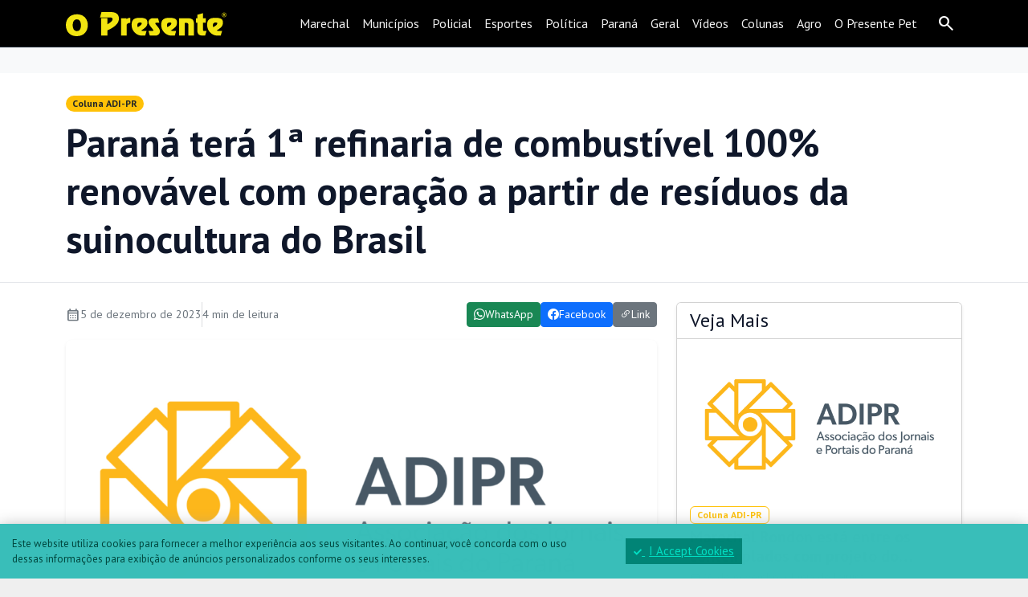

--- FILE ---
content_type: text/html; charset=UTF-8
request_url: https://www.opresente.com.br/colunas/coluna-adi-pr/parana-tera-1a-refinaria-de-combustivel-100-renovavel-com-operacao-a-partir-de-residuos-da-suinocultura-do-brasil/
body_size: 19589
content:
<!doctype html>
<html lang="pt-BR">
<head>
  <meta charset="UTF-8">
  <meta name="viewport" content="width=device-width, initial-scale=1">
  <style id="jetpack-boost-critical-css">@media all{.clear::after{clear:both;content:" ";display:table}._ning_outer{-webkit-box-sizing:initial;-moz-box-sizing:initial;box-sizing:initial}._ning_outer._align_center{float:none}._ning_jss_zone{margin:0 auto}.w-100{width:100%!important}._ning_zone_inner{clear:both}.gdpr_approve .col_in{padding:15px}.gdpr_approve .desc{font-size:13px;color:#00473e}.gdpr_approve .my_close_button{background:#008476;color:#00dfc3;padding:5px 10px;display:inline-block;text-align:center;font-size:15px}.angwp-outer-cont{overflow:hidden;max-width:calc(var(--width)*1px);height:100%;width:100%;margin:0 auto}.angwp-outer-cont .angwp-cont{overflow:hidden;padding-top:calc(var(--height)/var(--width)*100%);height:0;position:relative;clear:both}.angwp-outer-cont .angwp-cont .angwp-in{position:absolute;top:0;left:0;width:100%;height:100%}.mdl_content{display:none}@media (max-width:1024px){.mdl_content .is-hidden-tablet-and-below{display:none!important}}@media (min-width:1025px){.mdl_content .is-hidden-desktop{display:none!important}}@-ms-viewport{width:device-width}.mjs_row *,::after,::before{box-sizing:border-box;-ms-overflow-style:scrollbar}.mjs_v_align{display:-ms-flexbox;display:flex;-ms-flex-align:center;align-items:center}.mjs_row{display:-ms-flexbox;display:flex;-ms-flex-wrap:wrap;flex-wrap:wrap;margin-right:-15px;margin-left:-15px}.mjs_col-2,.mjs_col-4,.mjs_col-7,.mjs_col-8{position:relative;width:100%;min-height:1px;padding-right:15px;padding-left:15px}.mjs_col-2{-ms-flex:0 0 16.666667%;flex:0 0 16.666667%;max-width:16.666667%}.mjs_col-4{-ms-flex:0 0 33.333333%;flex:0 0 33.333333%;max-width:33.333333%}.mjs_col-7{-ms-flex:0 0 58.333333%;flex:0 0 58.333333%;max-width:58.333333%}.mjs_col-8{-ms-flex:0 0 66.666667%;flex:0 0 66.666667%;max-width:66.666667%}.d-none{display:none!important}.d-inline-block{display:inline-block!important}.d-block{display:block!important}.d-flex{display:-ms-flexbox!important;display:flex!important}.d-inline-flex{display:-ms-inline-flexbox!important;display:inline-flex!important}@media (min-width:576px){.d-sm-inline{display:inline!important}}@media (min-width:992px){.d-lg-none{display:none!important}.d-lg-block{display:block!important}.d-lg-flex{display:-ms-flexbox!important;display:flex!important}}.flex-column{-ms-flex-direction:column!important;flex-direction:column!important}.flex-wrap{-ms-flex-wrap:wrap!important;flex-wrap:wrap!important}.justify-content-center{-ms-flex-pack:center!important;justify-content:center!important}.align-items-center{-ms-flex-align:center!important;align-items:center!important}}@media all{:root{--m3-surface:#000;--m3-on-surface:#fff;--m3-border:#1f2937;--font-text:"PT Sans",sans-serif;--serif-text:"PT Serif",serif}body,html{font-family:var(--font-text);background:#efefef!important}.card{background-color:#fff}.lead{font-family:var(--serif-text)}.op-entry-content *{font-family:var(--font-text)}.op-entry-content ._ning_outer::after{content:" ";display:block;margin-bottom:.75em;clear:both}.navbar-m3{background:var(--m3-surface)!important;color:var(--m3-on-surface)!important;border-bottom:1px solid var(--m3-border)}.navbar-m3 .nav-link,.navbar-m3 .navbar-brand{color:var(--m3-on-surface)!important;opacity:.95}.offcanvas .nav-item{font-size:1.4em;padding:.5em 0;border-bottom:1px solid #333!important}.icon-btn{width:40px;height:40px;border-radius:.5rem;display:inline-flex;align-items:center;justify-content:center;color:#fff;background:0 0;border:1px solid transparent}html{font-synthesis-weight:none;font-synthesis-style:none}.material-symbols-outlined{font-variation-settings:"FILL"0,"wght"400,"GRAD"0,"opsz"24}.text-truncate-2{display:-webkit-box;-webkit-line-clamp:2;-webkit-box-orient:vertical;overflow:hidden}.text-truncate-2{display:-webkit-box;-webkit-line-clamp:2;-webkit-box-orient:vertical;overflow:hidden}.op-entry-content img{max-width:100%;height:auto}.nav-item{text-decoration:none!important;border:0}@media (max-width:991.98px){.op-share-bottom{position:fixed;left:0;right:0;bottom:0;z-index:1040;background:#000;box-shadow:0-6px 20px rgba(0,0,0,.15)}.op-share-bottom .btn{flex:1 1 33.333%;border-radius:0;padding:.8rem 0;font-size:1.15rem}.op-share-spacer{height:64px}.btn-wa{background:#25d366;color:#fff}.btn-fb{background:#1877f2;color:#fff}.btn-lk{background:#6c757d;color:#fff}}.op-featured-caption{font-size:.9rem;color:#6c757d;margin-top:.5rem}.ads:where(:not(:has(img,video,iframe,picture))){display:none!important}._ning_outer:where(:not(:has(img,video,iframe,picture))){display:none!important}}@media all{.swiper{display:block;list-style:none;margin-left:auto;margin-right:auto;overflow:hidden;padding:0;position:relative;z-index:1}.swiper-wrapper{box-sizing:initial;display:flex;height:100%;position:relative;width:100%;z-index:1}.swiper-wrapper{transform:translateZ(0)}.swiper-button-next,.swiper-button-prev{align-items:center;color:#007aff;display:flex;height:44px;justify-content:center;margin-top:-22px;position:absolute;top:50%;width:27px;z-index:10}.swiper-button-next svg,.swiper-button-prev svg{height:100%;-o-object-fit:contain;object-fit:contain;transform-origin:center;width:100%}.swiper-button-prev{left:10px;right:auto}.swiper-button-next:after,.swiper-button-prev:after{font-family:swiper-icons;font-size:44px;font-variant:normal;letter-spacing:0;line-height:1;text-transform:none!important}.swiper-button-prev:after{content:"prev"}.swiper-button-next{left:auto;right:10px}.swiper-button-next:after{content:"next"}.swiper-pagination{position:absolute;text-align:center;transform:translateZ(0);z-index:10}}@media all{:root{--jp-carousel-primary-color:#fff;--jp-carousel-primary-subtle-color:#999;--jp-carousel-bg-color:#000;--jp-carousel-bg-faded-color:#222}.jp-carousel-overlay .swiper-button-next,.jp-carousel-overlay .swiper-button-prev{background-image:none}.jp-carousel-wrap *{line-height:inherit}.jp-carousel-wrap.swiper{height:auto;width:100vw}.jp-carousel-overlay .swiper-button-next,.jp-carousel-overlay .swiper-button-prev{opacity:.5;height:initial;width:initial;padding:20px 40px;background-image:none}.jp-carousel-overlay .swiper-button-next::after,.jp-carousel-overlay .swiper-button-prev::after{content:none}.jp-carousel-overlay .swiper-button-next svg,.jp-carousel-overlay .swiper-button-prev svg{height:30px;width:28px;background:var(--jp-carousel-bg-color);border-radius:4px}.jp-carousel-overlay{font-family:"Helvetica Neue",sans-serif!important;z-index:2147483647;overflow-x:hidden;overflow-y:auto;direction:ltr;position:fixed;top:0;right:0;bottom:0;left:0;background:var(--jp-carousel-bg-color)}.jp-carousel-overlay *{box-sizing:border-box}.jp-carousel-overlay h2::before,.jp-carousel-overlay h3::before{content:none;display:none}.jp-carousel-overlay .swiper .swiper-button-prev{left:0;right:auto}.jp-carousel-overlay .swiper .swiper-button-next{right:0;left:auto}.jp-carousel-container{display:grid;grid-template-rows:1fr 64px;height:100%}.jp-carousel-info{display:flex;flex-direction:column;text-align:left!important;-webkit-font-smoothing:subpixel-antialiased!important;z-index:100;background-color:var(--jp-carousel-bg-color);opacity:1}.jp-carousel-info-footer{position:relative;background-color:var(--jp-carousel-bg-color);height:64px;display:flex;align-items:center;justify-content:space-between;width:100vw}.jp-carousel-info-extra{display:none;background-color:var(--jp-carousel-bg-color);padding:35px;width:100vw;border-top:1px solid var(--jp-carousel-bg-faded-color)}.jp-carousel-title-and-caption{margin-bottom:15px}.jp-carousel-photo-info{left:0!important;width:100%!important}.jp-carousel-comments-wrapper{padding:0;width:100%!important;display:none}.jp-carousel-close-hint{letter-spacing:0!important;position:fixed;top:20px;right:30px;padding:10px;text-align:right;width:45px;height:45px;z-index:15;color:var(--jp-carousel-primary-color)}.jp-carousel-close-hint svg{padding:3px 2px;background:var(--jp-carousel-bg-color);border-radius:4px}.jp-carousel-pagination-container{flex:1;margin:0 15px 0 35px}.jp-carousel-pagination,.jp-swiper-pagination{color:var(--jp-carousel-primary-color);font-size:15px;font-weight:400;white-space:nowrap;display:none;position:static!important}.jp-carousel-pagination-container .swiper-pagination{text-align:left;line-height:8px}.jp-carousel-pagination{padding-left:5px}.jp-carousel-info-footer .jp-carousel-photo-title-container{flex:4;justify-content:center;overflow:hidden;margin:0}.jp-carousel-photo-caption,.jp-carousel-photo-title{background:0 0!important;border:none!important;display:inline-block;font:400 20px/1.3em"Helvetica Neue",sans-serif;line-height:normal;letter-spacing:0!important;margin:0 0 10px 0;padding:0;overflow:hidden;text-shadow:none!important;text-transform:none!important;color:var(--jp-carousel-primary-color)}.jp-carousel-info-footer .jp-carousel-photo-caption{text-align:center;font-size:15px;white-space:nowrap;color:var(--jp-carousel-primary-subtle-color);margin:0;text-overflow:ellipsis}.jp-carousel-photo-title{font-size:32px;margin-bottom:2px}.jp-carousel-photo-description{color:var(--jp-carousel-primary-subtle-color);font-size:16px;margin:25px 0;width:100%;overflow:hidden;overflow-wrap:break-word}.jp-carousel-caption{font-size:14px;font-weight:400;margin:0}.jp-carousel-image-meta{color:var(--jp-carousel-primary-color);font:12px/1.4"Helvetica Neue",sans-serif!important;width:100%;display:none}.jp-carousel-image-meta ul{margin:0!important;padding:0!important;list-style:none!important}a.jp-carousel-image-download{display:inline-block;clear:both;color:var(--jp-carousel-primary-subtle-color);line-height:1;font-weight:400;font-size:14px;text-decoration:none}a.jp-carousel-image-download svg{display:inline-block;vertical-align:middle;margin:0 3px;padding-bottom:2px}#jp-carousel-loading-overlay{display:none;position:fixed;top:0;bottom:0;left:0;right:0}#jp-carousel-loading-wrapper{display:flex;align-items:center;justify-content:center;height:100vh;width:100vw}#jp-carousel-library-loading,#jp-carousel-library-loading::after{border-radius:50%;width:40px;height:40px}#jp-carousel-library-loading{float:left;margin:22px 0 0 10px;font-size:10px;position:relative;text-indent:-9999em;border-top:8px solid rgba(255,255,255,.2);border-right:8px solid rgba(255,255,255,.2);border-bottom:8px solid rgba(255,255,255,.2);border-left:8px solid var(--jp-carousel-primary-color);transform:translateZ(0)}.jp-carousel-info-content-wrapper{max-width:800px;margin:auto}.jp-carousel-photo-icons-container{flex:1;display:block;text-align:right;margin:0 20px 0 30px;white-space:nowrap}.jp-carousel-icon-btn{padding:16px;text-decoration:none;border:none;background:0 0;display:inline-block;height:64px}.jp-carousel-icon{border:none;display:inline-block;line-height:0;font-weight:400;font-style:normal;border-radius:4px;width:31px;padding:4px 3px 3px}.jp-carousel-icon svg{display:inline-block}.jp-carousel-overlay rect{fill:var(--jp-carousel-primary-color)}@media only screen and (max-width:760px){.jp-carousel-overlay .swiper .swiper-button-next,.jp-carousel-overlay .swiper .swiper-button-prev{display:none!important}.jp-carousel-image-meta{float:none!important;width:100%!important;box-sizing:border-box;margin-left:0}.jp-carousel-close-hint{font-size:26px!important;position:fixed!important;top:10px;right:10px}.jp-carousel-wrap{background-color:var(--jp-carousel-bg-color)}.jp-carousel-caption{overflow:visible!important}.jp-carousel-info-footer .jp-carousel-photo-title-container{display:none}.jp-carousel-photo-icons-container{margin:0 10px 0 0;white-space:nowrap}.jp-carousel-icon-btn{padding-left:20px}.jp-carousel-pagination{padding-left:5px}.jp-carousel-pagination-container{margin-left:25px}}}</style><title>Paraná terá 1ª refinaria de combustível 100% renovável com operação a partir de resíduos da suinocultura do Brasil - O Presente</title>
<meta name='robots' content='max-image-preview:large' />
	<style>img:is([sizes="auto" i], [sizes^="auto," i]) { contain-intrinsic-size: 3000px 1500px }</style>
	<link rel="canonical" href="https://www.opresente.com.br/colunas/coluna-adi-pr/parana-tera-1a-refinaria-de-combustivel-100-renovavel-com-operacao-a-partir-de-residuos-da-suinocultura-do-brasil/"><!-- Jetpack Site Verification Tags -->
<meta name="google-site-verification" content="AI_tyHnxHzrjSyPxpG7YBslDI1KFd6cOOz1Yo7PdxO0" />
<meta name="msvalidate.01" content="80DD50C581D24E082145174B173C27D6" />
<link rel='dns-prefetch' href='//relatorios.prportais.com.br' />
<link rel='dns-prefetch' href='//cdn.jsdelivr.net' />
<link rel='dns-prefetch' href='//stats.wp.com' />
<link rel='dns-prefetch' href='//fonts.googleapis.com' />
<link rel='dns-prefetch' href='//v0.wordpress.com' />
<link rel='preconnect' href='//c0.wp.com' />
<script id="wpp-js" src="https://www.opresente.com.br/wp-content/plugins/wordpress-popular-posts/assets/js/wpp.min.js?ver=7.3.6" data-sampling="1" data-sampling-rate="25" data-api-url="https://www.opresente.com.br/wp-json/wordpress-popular-posts" data-post-id="468360" data-token="1f79bc7b42" data-lang="0" data-debug="0"></script>
  <!-- OP: Open Graph / Twitter basic -->
  <meta property="og:locale" content="pt_BR">
  <meta property="og:type" content="article">
  <meta property="og:site_name" content="O Presente">
  <meta property="og:url" content="https://www.opresente.com.br/colunas/coluna-adi-pr/parana-tera-1a-refinaria-de-combustivel-100-renovavel-com-operacao-a-partir-de-residuos-da-suinocultura-do-brasil/">
  <meta property="og:title" content="Paraná terá 1ª refinaria de combustível 100% renovável com operação a partir de resíduos da suinocultura do Brasil">
  <meta property="og:description" content="BiometanoO Paraná vai ter a primeira refinaria de combustível 100% renovável com operação a partir de resíduos da suinocultura do Brasil. A planta está sendo construída em Toledo, no oeste do estado. O Grupo Rejaile anunciou, em novembro deste ano,…">
      <meta property="og:image" content="https://www.opresente.com.br/wp-content/uploads/2022/07/ADI-nova-logo.png">
    <meta property="og:image:alt" content="Paraná terá 1ª refinaria de combustível 100% renovável com operação a partir de resíduos da suinocultura do Brasil">
  
  <meta name="twitter:card" content="summary_large_image">
  <meta name="twitter:title" content="Paraná terá 1ª refinaria de combustível 100% renovável com operação a partir de resíduos da suinocultura do Brasil">
  <meta name="twitter:description" content="BiometanoO Paraná vai ter a primeira refinaria de combustível 100% renovável com operação a partir de resíduos da suinocultura do Brasil. A planta está sendo construída em Toledo, no oeste do estado. O Grupo Rejaile anunciou, em novembro deste ano,…">
  <meta name="twitter:image" content="https://www.opresente.com.br/wp-content/uploads/2022/07/ADI-nova-logo.png">
  <!-- Article extras -->
  <meta property="article:section" content="Coluna ADI-PR">      <meta property="article:tag" content="ADI">
      <meta property="article:tag" content="colunahome">
    <meta property="article:published_time" content="2023-12-05T07:00:00-03:00">
  <meta property="article:modified_time" content="2023-12-05T09:06:01-03:00">

  <!-- Canonical (somente se não houver plugin gerenciando) -->
  <link rel="canonical" href="https://www.opresente.com.br/colunas/coluna-adi-pr/parana-tera-1a-refinaria-de-combustivel-100-renovavel-com-operacao-a-partir-de-residuos-da-suinocultura-do-brasil/">

  <script async src="https://www.googletagmanager.com/gtag/js?id=G-D6MJDLSBE3"></script>
  <script>
    window.dataLayer = window.dataLayer || [];
    function gtag(){dataLayer.push(arguments);}
    gtag('js', new Date());

    gtag('config', 'G-D6MJDLSBE3');
  </script>
  <noscript><link rel='stylesheet' id='wp-block-library-css' href='https://c0.wp.com/c/6.8.3/wp-includes/css/dist/block-library/style.min.css' media='all' />
</noscript><link rel='stylesheet' id='wp-block-library-css' href='https://c0.wp.com/c/6.8.3/wp-includes/css/dist/block-library/style.min.css' media="not all" data-media="all" onload="this.media=this.dataset.media; delete this.dataset.media; this.removeAttribute( 'onload' );" />
<style id='classic-theme-styles-inline-css'>
/*! This file is auto-generated */
.wp-block-button__link{color:#fff;background-color:#32373c;border-radius:9999px;box-shadow:none;text-decoration:none;padding:calc(.667em + 2px) calc(1.333em + 2px);font-size:1.125em}.wp-block-file__button{background:#32373c;color:#fff;text-decoration:none}
</style>
<noscript><link rel='stylesheet' id='mediaelement-css' href='https://c0.wp.com/c/6.8.3/wp-includes/js/mediaelement/mediaelementplayer-legacy.min.css' media='all' />
</noscript><link rel='stylesheet' id='mediaelement-css' href='https://c0.wp.com/c/6.8.3/wp-includes/js/mediaelement/mediaelementplayer-legacy.min.css' media="not all" data-media="all" onload="this.media=this.dataset.media; delete this.dataset.media; this.removeAttribute( 'onload' );" />
<noscript><link rel='stylesheet' id='wp-mediaelement-css' href='https://c0.wp.com/c/6.8.3/wp-includes/js/mediaelement/wp-mediaelement.min.css' media='all' />
</noscript><link rel='stylesheet' id='wp-mediaelement-css' href='https://c0.wp.com/c/6.8.3/wp-includes/js/mediaelement/wp-mediaelement.min.css' media="not all" data-media="all" onload="this.media=this.dataset.media; delete this.dataset.media; this.removeAttribute( 'onload' );" />
<style id='jetpack-sharing-buttons-style-inline-css'>
.jetpack-sharing-buttons__services-list{display:flex;flex-direction:row;flex-wrap:wrap;gap:0;list-style-type:none;margin:5px;padding:0}.jetpack-sharing-buttons__services-list.has-small-icon-size{font-size:12px}.jetpack-sharing-buttons__services-list.has-normal-icon-size{font-size:16px}.jetpack-sharing-buttons__services-list.has-large-icon-size{font-size:24px}.jetpack-sharing-buttons__services-list.has-huge-icon-size{font-size:36px}@media print{.jetpack-sharing-buttons__services-list{display:none!important}}.editor-styles-wrapper .wp-block-jetpack-sharing-buttons{gap:0;padding-inline-start:0}ul.jetpack-sharing-buttons__services-list.has-background{padding:1.25em 2.375em}
</style>
<style id='global-styles-inline-css'>
:root{--wp--preset--aspect-ratio--square: 1;--wp--preset--aspect-ratio--4-3: 4/3;--wp--preset--aspect-ratio--3-4: 3/4;--wp--preset--aspect-ratio--3-2: 3/2;--wp--preset--aspect-ratio--2-3: 2/3;--wp--preset--aspect-ratio--16-9: 16/9;--wp--preset--aspect-ratio--9-16: 9/16;--wp--preset--color--black: #000000;--wp--preset--color--cyan-bluish-gray: #abb8c3;--wp--preset--color--white: #ffffff;--wp--preset--color--pale-pink: #f78da7;--wp--preset--color--vivid-red: #cf2e2e;--wp--preset--color--luminous-vivid-orange: #ff6900;--wp--preset--color--luminous-vivid-amber: #fcb900;--wp--preset--color--light-green-cyan: #7bdcb5;--wp--preset--color--vivid-green-cyan: #00d084;--wp--preset--color--pale-cyan-blue: #8ed1fc;--wp--preset--color--vivid-cyan-blue: #0693e3;--wp--preset--color--vivid-purple: #9b51e0;--wp--preset--gradient--vivid-cyan-blue-to-vivid-purple: linear-gradient(135deg,rgba(6,147,227,1) 0%,rgb(155,81,224) 100%);--wp--preset--gradient--light-green-cyan-to-vivid-green-cyan: linear-gradient(135deg,rgb(122,220,180) 0%,rgb(0,208,130) 100%);--wp--preset--gradient--luminous-vivid-amber-to-luminous-vivid-orange: linear-gradient(135deg,rgba(252,185,0,1) 0%,rgba(255,105,0,1) 100%);--wp--preset--gradient--luminous-vivid-orange-to-vivid-red: linear-gradient(135deg,rgba(255,105,0,1) 0%,rgb(207,46,46) 100%);--wp--preset--gradient--very-light-gray-to-cyan-bluish-gray: linear-gradient(135deg,rgb(238,238,238) 0%,rgb(169,184,195) 100%);--wp--preset--gradient--cool-to-warm-spectrum: linear-gradient(135deg,rgb(74,234,220) 0%,rgb(151,120,209) 20%,rgb(207,42,186) 40%,rgb(238,44,130) 60%,rgb(251,105,98) 80%,rgb(254,248,76) 100%);--wp--preset--gradient--blush-light-purple: linear-gradient(135deg,rgb(255,206,236) 0%,rgb(152,150,240) 100%);--wp--preset--gradient--blush-bordeaux: linear-gradient(135deg,rgb(254,205,165) 0%,rgb(254,45,45) 50%,rgb(107,0,62) 100%);--wp--preset--gradient--luminous-dusk: linear-gradient(135deg,rgb(255,203,112) 0%,rgb(199,81,192) 50%,rgb(65,88,208) 100%);--wp--preset--gradient--pale-ocean: linear-gradient(135deg,rgb(255,245,203) 0%,rgb(182,227,212) 50%,rgb(51,167,181) 100%);--wp--preset--gradient--electric-grass: linear-gradient(135deg,rgb(202,248,128) 0%,rgb(113,206,126) 100%);--wp--preset--gradient--midnight: linear-gradient(135deg,rgb(2,3,129) 0%,rgb(40,116,252) 100%);--wp--preset--font-size--small: 13px;--wp--preset--font-size--medium: 20px;--wp--preset--font-size--large: 36px;--wp--preset--font-size--x-large: 42px;--wp--preset--spacing--20: 0.44rem;--wp--preset--spacing--30: 0.67rem;--wp--preset--spacing--40: 1rem;--wp--preset--spacing--50: 1.5rem;--wp--preset--spacing--60: 2.25rem;--wp--preset--spacing--70: 3.38rem;--wp--preset--spacing--80: 5.06rem;--wp--preset--shadow--natural: 6px 6px 9px rgba(0, 0, 0, 0.2);--wp--preset--shadow--deep: 12px 12px 50px rgba(0, 0, 0, 0.4);--wp--preset--shadow--sharp: 6px 6px 0px rgba(0, 0, 0, 0.2);--wp--preset--shadow--outlined: 6px 6px 0px -3px rgba(255, 255, 255, 1), 6px 6px rgba(0, 0, 0, 1);--wp--preset--shadow--crisp: 6px 6px 0px rgba(0, 0, 0, 1);}:where(.is-layout-flex){gap: 0.5em;}:where(.is-layout-grid){gap: 0.5em;}body .is-layout-flex{display: flex;}.is-layout-flex{flex-wrap: wrap;align-items: center;}.is-layout-flex > :is(*, div){margin: 0;}body .is-layout-grid{display: grid;}.is-layout-grid > :is(*, div){margin: 0;}:where(.wp-block-columns.is-layout-flex){gap: 2em;}:where(.wp-block-columns.is-layout-grid){gap: 2em;}:where(.wp-block-post-template.is-layout-flex){gap: 1.25em;}:where(.wp-block-post-template.is-layout-grid){gap: 1.25em;}.has-black-color{color: var(--wp--preset--color--black) !important;}.has-cyan-bluish-gray-color{color: var(--wp--preset--color--cyan-bluish-gray) !important;}.has-white-color{color: var(--wp--preset--color--white) !important;}.has-pale-pink-color{color: var(--wp--preset--color--pale-pink) !important;}.has-vivid-red-color{color: var(--wp--preset--color--vivid-red) !important;}.has-luminous-vivid-orange-color{color: var(--wp--preset--color--luminous-vivid-orange) !important;}.has-luminous-vivid-amber-color{color: var(--wp--preset--color--luminous-vivid-amber) !important;}.has-light-green-cyan-color{color: var(--wp--preset--color--light-green-cyan) !important;}.has-vivid-green-cyan-color{color: var(--wp--preset--color--vivid-green-cyan) !important;}.has-pale-cyan-blue-color{color: var(--wp--preset--color--pale-cyan-blue) !important;}.has-vivid-cyan-blue-color{color: var(--wp--preset--color--vivid-cyan-blue) !important;}.has-vivid-purple-color{color: var(--wp--preset--color--vivid-purple) !important;}.has-black-background-color{background-color: var(--wp--preset--color--black) !important;}.has-cyan-bluish-gray-background-color{background-color: var(--wp--preset--color--cyan-bluish-gray) !important;}.has-white-background-color{background-color: var(--wp--preset--color--white) !important;}.has-pale-pink-background-color{background-color: var(--wp--preset--color--pale-pink) !important;}.has-vivid-red-background-color{background-color: var(--wp--preset--color--vivid-red) !important;}.has-luminous-vivid-orange-background-color{background-color: var(--wp--preset--color--luminous-vivid-orange) !important;}.has-luminous-vivid-amber-background-color{background-color: var(--wp--preset--color--luminous-vivid-amber) !important;}.has-light-green-cyan-background-color{background-color: var(--wp--preset--color--light-green-cyan) !important;}.has-vivid-green-cyan-background-color{background-color: var(--wp--preset--color--vivid-green-cyan) !important;}.has-pale-cyan-blue-background-color{background-color: var(--wp--preset--color--pale-cyan-blue) !important;}.has-vivid-cyan-blue-background-color{background-color: var(--wp--preset--color--vivid-cyan-blue) !important;}.has-vivid-purple-background-color{background-color: var(--wp--preset--color--vivid-purple) !important;}.has-black-border-color{border-color: var(--wp--preset--color--black) !important;}.has-cyan-bluish-gray-border-color{border-color: var(--wp--preset--color--cyan-bluish-gray) !important;}.has-white-border-color{border-color: var(--wp--preset--color--white) !important;}.has-pale-pink-border-color{border-color: var(--wp--preset--color--pale-pink) !important;}.has-vivid-red-border-color{border-color: var(--wp--preset--color--vivid-red) !important;}.has-luminous-vivid-orange-border-color{border-color: var(--wp--preset--color--luminous-vivid-orange) !important;}.has-luminous-vivid-amber-border-color{border-color: var(--wp--preset--color--luminous-vivid-amber) !important;}.has-light-green-cyan-border-color{border-color: var(--wp--preset--color--light-green-cyan) !important;}.has-vivid-green-cyan-border-color{border-color: var(--wp--preset--color--vivid-green-cyan) !important;}.has-pale-cyan-blue-border-color{border-color: var(--wp--preset--color--pale-cyan-blue) !important;}.has-vivid-cyan-blue-border-color{border-color: var(--wp--preset--color--vivid-cyan-blue) !important;}.has-vivid-purple-border-color{border-color: var(--wp--preset--color--vivid-purple) !important;}.has-vivid-cyan-blue-to-vivid-purple-gradient-background{background: var(--wp--preset--gradient--vivid-cyan-blue-to-vivid-purple) !important;}.has-light-green-cyan-to-vivid-green-cyan-gradient-background{background: var(--wp--preset--gradient--light-green-cyan-to-vivid-green-cyan) !important;}.has-luminous-vivid-amber-to-luminous-vivid-orange-gradient-background{background: var(--wp--preset--gradient--luminous-vivid-amber-to-luminous-vivid-orange) !important;}.has-luminous-vivid-orange-to-vivid-red-gradient-background{background: var(--wp--preset--gradient--luminous-vivid-orange-to-vivid-red) !important;}.has-very-light-gray-to-cyan-bluish-gray-gradient-background{background: var(--wp--preset--gradient--very-light-gray-to-cyan-bluish-gray) !important;}.has-cool-to-warm-spectrum-gradient-background{background: var(--wp--preset--gradient--cool-to-warm-spectrum) !important;}.has-blush-light-purple-gradient-background{background: var(--wp--preset--gradient--blush-light-purple) !important;}.has-blush-bordeaux-gradient-background{background: var(--wp--preset--gradient--blush-bordeaux) !important;}.has-luminous-dusk-gradient-background{background: var(--wp--preset--gradient--luminous-dusk) !important;}.has-pale-ocean-gradient-background{background: var(--wp--preset--gradient--pale-ocean) !important;}.has-electric-grass-gradient-background{background: var(--wp--preset--gradient--electric-grass) !important;}.has-midnight-gradient-background{background: var(--wp--preset--gradient--midnight) !important;}.has-small-font-size{font-size: var(--wp--preset--font-size--small) !important;}.has-medium-font-size{font-size: var(--wp--preset--font-size--medium) !important;}.has-large-font-size{font-size: var(--wp--preset--font-size--large) !important;}.has-x-large-font-size{font-size: var(--wp--preset--font-size--x-large) !important;}
:where(.wp-block-post-template.is-layout-flex){gap: 1.25em;}:where(.wp-block-post-template.is-layout-grid){gap: 1.25em;}
:where(.wp-block-columns.is-layout-flex){gap: 2em;}:where(.wp-block-columns.is-layout-grid){gap: 2em;}
:root :where(.wp-block-pullquote){font-size: 1.5em;line-height: 1.6;}
</style>
<noscript><link rel='stylesheet' id='_ning_font_awesome_css-css' href='https://www.opresente.com.br/wp-content/plugins/angwp/assets/fonts/font-awesome/css/font-awesome.min.css?ver=1.6.3' media='all' />
</noscript><link rel='stylesheet' id='_ning_font_awesome_css-css' href='https://www.opresente.com.br/wp-content/plugins/angwp/assets/fonts/font-awesome/css/font-awesome.min.css?ver=1.6.3' media="not all" data-media="all" onload="this.media=this.dataset.media; delete this.dataset.media; this.removeAttribute( 'onload' );" />
<noscript><link rel='stylesheet' id='_ning_css-css' href='https://www.opresente.com.br/wp-content/plugins/angwp/assets/dist/angwp.bundle.js.css?ver=1.6.3' media='all' />
</noscript><link rel='stylesheet' id='_ning_css-css' href='https://www.opresente.com.br/wp-content/plugins/angwp/assets/dist/angwp.bundle.js.css?ver=1.6.3' media="not all" data-media="all" onload="this.media=this.dataset.media; delete this.dataset.media; this.removeAttribute( 'onload' );" />
<noscript><link rel='stylesheet' id='spr_col_animate_css-css' href='https://www.opresente.com.br/wp-content/plugins/angwp/include/extensions/spr_columns/assets/css/animate.min.css?ver=1.6.3' media='all' />
</noscript><link rel='stylesheet' id='spr_col_animate_css-css' href='https://www.opresente.com.br/wp-content/plugins/angwp/include/extensions/spr_columns/assets/css/animate.min.css?ver=1.6.3' media="not all" data-media="all" onload="this.media=this.dataset.media; delete this.dataset.media; this.removeAttribute( 'onload' );" />
<noscript><link rel='stylesheet' id='spr_col_css-css' href='https://www.opresente.com.br/wp-content/plugins/angwp/include/extensions/spr_columns/assets/css/spr_columns.css?ver=1.6.3' media='all' />
</noscript><link rel='stylesheet' id='spr_col_css-css' href='https://www.opresente.com.br/wp-content/plugins/angwp/include/extensions/spr_columns/assets/css/spr_columns.css?ver=1.6.3' media="not all" data-media="all" onload="this.media=this.dataset.media; delete this.dataset.media; this.removeAttribute( 'onload' );" />
<style id='dominant-color-styles-inline-css'>
img[data-dominant-color]:not(.has-transparency) { background-color: var(--dominant-color); }
</style>
<noscript><link rel='stylesheet' id='op-pt-css' href='https://fonts.googleapis.com/css2?family=PT+Sans:ital,wght@0,400;0,700;1,400;1,700&#038;family=PT+Serif:ital,wght@0,400;0,700;1,400;1,700&#038;display=swap' media='all' />
</noscript><link rel='stylesheet' id='op-pt-css' href='https://fonts.googleapis.com/css2?family=PT+Sans:ital,wght@0,400;0,700;1,400;1,700&#038;family=PT+Serif:ital,wght@0,400;0,700;1,400;1,700&#038;display=swap' media="not all" data-media="all" onload="this.media=this.dataset.media; delete this.dataset.media; this.removeAttribute( 'onload' );" />
<noscript><link rel='stylesheet' id='op-material-symbols-css' href='https://fonts.googleapis.com/css2?family=Material+Symbols+Outlined:wght@400;500;700&#038;display=swap' media='all' />
</noscript><link rel='stylesheet' id='op-material-symbols-css' href='https://fonts.googleapis.com/css2?family=Material+Symbols+Outlined:wght@400;500;700&#038;display=swap' media="not all" data-media="all" onload="this.media=this.dataset.media; delete this.dataset.media; this.removeAttribute( 'onload' );" />
<noscript><link rel='stylesheet' id='op-bootstrap-css' href='https://cdn.jsdelivr.net/npm/bootstrap@5.3.3/dist/css/bootstrap.min.css?ver=5.3.3' media='all' />
</noscript><link rel='stylesheet' id='op-bootstrap-css' href='https://cdn.jsdelivr.net/npm/bootstrap@5.3.3/dist/css/bootstrap.min.css?ver=5.3.3' media="not all" data-media="all" onload="this.media=this.dataset.media; delete this.dataset.media; this.removeAttribute( 'onload' );" />
<noscript><link rel='stylesheet' id='bootstrap-icons-css' href='https://cdn.jsdelivr.net/npm/bootstrap-icons@1.11.3/font/bootstrap-icons.min.css?ver=1.11.3' media='all' />
</noscript><link rel='stylesheet' id='bootstrap-icons-css' href='https://cdn.jsdelivr.net/npm/bootstrap-icons@1.11.3/font/bootstrap-icons.min.css?ver=1.11.3' media="not all" data-media="all" onload="this.media=this.dataset.media; delete this.dataset.media; this.removeAttribute( 'onload' );" />
<noscript><link rel='stylesheet' id='op-style-css' href='https://www.opresente.com.br/wp-content/themes/opresente/style.css?ver=3.3' media='all' />
</noscript><link rel='stylesheet' id='op-style-css' href='https://www.opresente.com.br/wp-content/themes/opresente/style.css?ver=3.3' media="not all" data-media="all" onload="this.media=this.dataset.media; delete this.dataset.media; this.removeAttribute( 'onload' );" />
<script src="https://c0.wp.com/c/6.8.3/wp-includes/js/jquery/jquery.min.js" id="jquery-core-js"></script>
<script src="https://c0.wp.com/c/6.8.3/wp-includes/js/jquery/jquery-migrate.min.js" id="jquery-migrate-js"></script>
<script src="https://www.opresente.com.br/wp-content/plugins/angwp/assets/dev/js/advertising.js?ver=eebd05e0494a413b2ce6b32a6865b5f2" id="adning_dummy_advertising-js"></script>
<script async="async" src="https://relatorios.prportais.com.br/storage/cdn-adi/news-tracker-wp-min.js?ver=1.2.0" id="wpp-adi-feed-script-js"></script>
<link rel="canonical" href="https://www.opresente.com.br/colunas/coluna-adi-pr/parana-tera-1a-refinaria-de-combustivel-100-renovavel-com-operacao-a-partir-de-residuos-da-suinocultura-do-brasil/" />
<meta name="generator" content="dominant-color-images 1.2.0">
<meta name="generator" content="webp-uploads 2.6.0">
	<style>img#wpstats{display:none}</style>
		            <style id="wpp-loading-animation-styles">@-webkit-keyframes bgslide{from{background-position-x:0}to{background-position-x:-200%}}@keyframes bgslide{from{background-position-x:0}to{background-position-x:-200%}}.wpp-widget-block-placeholder,.wpp-shortcode-placeholder{margin:0 auto;width:60px;height:3px;background:#dd3737;background:linear-gradient(90deg,#dd3737 0%,#571313 10%,#dd3737 100%);background-size:200% auto;border-radius:3px;-webkit-animation:bgslide 1s infinite linear;animation:bgslide 1s infinite linear}</style>
            <meta name="generator" content="speculation-rules 1.6.0">
<meta name="generator" content="optimization-detective 1.0.0-beta3">
<meta name="description" content="BiometanoO Paraná vai ter a primeira refinaria de combustível 100% renovável com operação a partir de resíduos da suinocultura do Brasil. A planta está sendo construída em Toledo, no oeste do estado. O Grupo Rejaile anunciou, em novembro deste ano, o investimento de R$ 50 milhões na produção de biometano. O biometano pode ser usado&hellip;" />

<!-- Ads on this site are served by Adning v1.6.3 - adning.com -->
<script async src="https://securepubads.g.doubleclick.net/tag/js/gpt.js" crossorigin="anonymous"></script>
<script>
  window.googletag = window.googletag || {cmd: []};
  googletag.cmd.push(function() {
    //NOVAS TAGS
    //2025 TOPO 1400X250
    googletag.defineSlot('/31199657/topo-1400x250', [1400, 250], 'div-gpt-ad-1761018611865-0').addService(googletag.pubads());
    
    //2025 Notícia Interno 1
    googletag.defineSlot('/31199657/noticia-interna-1', [600, 300], 'div-gpt-ad-1761018989047-0').addService(googletag.pubads());
    
    //2025 Notícia Interno 2
    googletag.defineSlot('/31199657/noticia-meio-2-ok', ['fluid', [300, 300], [600, 300]], 'div-gpt-ad-1763388294669-0').addService(googletag.pubads());
    
    //2025 Notícia Interno 3
    googletag.defineSlot('/31199657/noticia-interno-3', [600, 300], 'div-gpt-ad-1761019772994-0').addService(googletag.pubads());
    
    //2025 Notícia Interno 4
    googletag.defineSlot('/31199657/noticia-interno-4', [600, 300], 'div-gpt-ad-1761074197092-0').addService(googletag.pubads());
    
    //2025 Rodapé Geral
    googletag.defineSlot('/31199657/rodape-geral', [[300, 300], [1400, 250], 'fluid'], 'div-gpt-ad-1761020410924-0').addService(googletag.pubads());
    
    //2025 Home Abaixo Destaque
    googletag.defineSlot('/31199657/home-destaque-1200x215', [1200, 215], 'div-gpt-ad-1761074903499-0').addService(googletag.pubads());
    
    //2025 Home Abaixo Municípios
    googletag.defineSlot('/31199657/home-municipios-1200x215', [1200, 215], 'div-gpt-ad-1761075650508-0').addService(googletag.pubads());
    
    //2025 Home Municípios Bloco
    googletag.defineSlot('/31199657/home-municipios-bloco-300x300', [300, 300], 'div-gpt-ad-1761076050422-0').addService(googletag.pubads());
    
    //Home_Marechal_blocos_300x300_1
    googletag.defineSlot('/31199657/Home_Marechal_blocos_300x300_1', [300, 300], 'div-gpt-ad-1762435718761-0').addService(googletag.pubads());
    
    
    //SOCIALinterno
    googletag.defineSlot('/31199657/2025_SOCIAL_INTERNO_300X300', [300, 300], 'div-gpt-ad-1762782374584-0').addService(googletag.pubads());
    
    googletag.pubads().enableSingleRequest();
    googletag.pubads().collapseEmptyDivs();
    googletag.enableServices();
  });
</script><style></style><!-- / Adning. -->

<link rel="icon" href="https://www.opresente.com.br/wp-content/uploads/2021/02/cropped-logo-o-presente-RECUPERADO-32x32.jpg" sizes="32x32" />
<link rel="icon" href="https://www.opresente.com.br/wp-content/uploads/2021/02/cropped-logo-o-presente-RECUPERADO-192x192.jpg" sizes="192x192" />
<link rel="apple-touch-icon" href="https://www.opresente.com.br/wp-content/uploads/2021/02/cropped-logo-o-presente-RECUPERADO-180x180.jpg" />
<meta name="msapplication-TileImage" content="https://www.opresente.com.br/wp-content/uploads/2021/02/cropped-logo-o-presente-RECUPERADO-270x270.jpg" />
</head>
<body class="wp-singular post-template-default single single-post postid-468360 single-format-standard wp-theme-opresente">

<nav class="navbar navbar-expand-lg navbar-dark bg-black navbar-m3 static-top">
  <div class="container">
    <!-- Botão sanduíche (mobile) -->
    <button class="navbar-toggler border-0 text-white me-2" type="button" data-bs-toggle="offcanvas" data-bs-target="#offcanvasNav" aria-controls="offcanvasNav" aria-label="Abrir menu">
      <span class="navbar-toggler-icon"></span>
    </button>

    <!-- LOGO (central no mobile, esquerda no desktop) -->
    <a class="navbar-brand mx-auto mx-lg-0" href="https://www.opresente.com.br/">
      <img src="https://www.opresente.com.br/wp-content/themes/opresente/assets/images/logo.svg" alt="O Presente" class="d-inline-block" style="height:30px">
    </a>

    <!-- Ações à direita (lupa) -->
    <button class="icon-btn ms-auto d-lg-none" type="button" data-bs-toggle="modal" data-bs-target="#searchModal" aria-label="Buscar">
      <span class="material-symbols-outlined">search</span>
    </button>

    <!-- Menu desktop -->
    <div class="d-none d-lg-flex align-items-center ms-auto">
      <ul id="menu-menu-principal" class="navbar-nav ms-auto gap-lg-3"><li id="menu-item-2032" class="menu-item menu-item-type-taxonomy menu-item-object-category menu-item-2032 nav-item"><a href="https://www.opresente.com.br/categoria/marechal-candido-rondon/" class="nav-link">Marechal</a></li>
<li id="menu-item-2692" class="menu-item menu-item-type-taxonomy menu-item-object-category menu-item-2692 nav-item"><a href="https://www.opresente.com.br/categoria/municipios/" class="nav-link">Municípios</a></li>
<li id="menu-item-2685" class="menu-item menu-item-type-taxonomy menu-item-object-category menu-item-2685 nav-item"><a href="https://www.opresente.com.br/categoria/policial/" class="nav-link">Policial</a></li>
<li id="menu-item-2035" class="menu-item menu-item-type-taxonomy menu-item-object-category menu-item-2035 nav-item"><a href="https://www.opresente.com.br/categoria/esportes/" class="nav-link">Esportes</a></li>
<li id="menu-item-2686" class="menu-item menu-item-type-taxonomy menu-item-object-category menu-item-2686 nav-item"><a href="https://www.opresente.com.br/categoria/politica/" class="nav-link">Política</a></li>
<li id="menu-item-2033" class="menu-item menu-item-type-taxonomy menu-item-object-category menu-item-2033 nav-item"><a href="https://www.opresente.com.br/categoria/parana/" class="nav-link">Paraná</a></li>
<li id="menu-item-2034" class="menu-item menu-item-type-taxonomy menu-item-object-category menu-item-2034 nav-item"><a href="https://www.opresente.com.br/categoria/geral/" class="nav-link">Geral</a></li>
<li id="menu-item-2684" class="menu-item menu-item-type-taxonomy menu-item-object-category menu-item-2684 nav-item"><a href="https://www.opresente.com.br/categoria/videos/" class="nav-link">Vídeos</a></li>
<li id="menu-item-376208" class="menu-item menu-item-type-taxonomy menu-item-object-category current-post-ancestor menu-item-376208 nav-item"><a href="https://www.opresente.com.br/categoria/colunas/" class="nav-link">Colunas</a></li>
<li id="menu-item-375233" class="menu-item menu-item-type-taxonomy menu-item-object-category menu-item-375233 nav-item"><a href="https://www.opresente.com.br/categoria/agronegocio/" class="nav-link">Agro</a></li>
<li id="menu-item-32000" class="menu-item menu-item-type-custom menu-item-object-custom menu-item-32000 nav-item"><a target="_blank" href="https://opresentepet.com.br" class="nav-link">O Presente Pet</a></li>
</ul>        <button class="icon-btn ms-2" type="button" data-bs-toggle="modal" data-bs-target="#searchModal" aria-label="Buscar">
          <span class="material-symbols-outlined text-grey">search</span>
        </button>
      </div>
  </div>
</nav>

<!-- Offcanvas (mobile): menu em coluna + busca ao final -->
<div class="offcanvas offcanvas-start text-bg-dark" tabindex="-1" id="offcanvasNav" aria-labelledby="offcanvasNavLabel">
  <div class="offcanvas-header">
    <h5 class="offcanvas-title" id="offcanvasNavLabel">O Presente</h5>
    <button type="button" class="btn-close btn-close-white" data-bs-dismiss="offcanvas" aria-label="Fechar"></button>
  </div>
  <div class="offcanvas-body d-flex flex-column gap-3">
    <ul id="menu-menu-principal-1" class="navbar-nav"><li class="menu-item menu-item-type-taxonomy menu-item-object-category menu-item-2032 nav-item"><a href="https://www.opresente.com.br/categoria/marechal-candido-rondon/" class="nav-link">Marechal</a></li>
<li class="menu-item menu-item-type-taxonomy menu-item-object-category menu-item-2692 nav-item"><a href="https://www.opresente.com.br/categoria/municipios/" class="nav-link">Municípios</a></li>
<li class="menu-item menu-item-type-taxonomy menu-item-object-category menu-item-2685 nav-item"><a href="https://www.opresente.com.br/categoria/policial/" class="nav-link">Policial</a></li>
<li class="menu-item menu-item-type-taxonomy menu-item-object-category menu-item-2035 nav-item"><a href="https://www.opresente.com.br/categoria/esportes/" class="nav-link">Esportes</a></li>
<li class="menu-item menu-item-type-taxonomy menu-item-object-category menu-item-2686 nav-item"><a href="https://www.opresente.com.br/categoria/politica/" class="nav-link">Política</a></li>
<li class="menu-item menu-item-type-taxonomy menu-item-object-category menu-item-2033 nav-item"><a href="https://www.opresente.com.br/categoria/parana/" class="nav-link">Paraná</a></li>
<li class="menu-item menu-item-type-taxonomy menu-item-object-category menu-item-2034 nav-item"><a href="https://www.opresente.com.br/categoria/geral/" class="nav-link">Geral</a></li>
<li class="menu-item menu-item-type-taxonomy menu-item-object-category menu-item-2684 nav-item"><a href="https://www.opresente.com.br/categoria/videos/" class="nav-link">Vídeos</a></li>
<li class="menu-item menu-item-type-taxonomy menu-item-object-category current-post-ancestor menu-item-376208 nav-item"><a href="https://www.opresente.com.br/categoria/colunas/" class="nav-link">Colunas</a></li>
<li class="menu-item menu-item-type-taxonomy menu-item-object-category menu-item-375233 nav-item"><a href="https://www.opresente.com.br/categoria/agronegocio/" class="nav-link">Agro</a></li>
<li class="menu-item menu-item-type-custom menu-item-object-custom menu-item-32000 nav-item"><a target="_blank" href="https://opresentepet.com.br" class="nav-link">O Presente Pet</a></li>
</ul>  </div>
</div>

<!-- Modal de busca (desktop/mobile) -->
<div class="modal fade" id="searchModal" tabindex="-1" aria-hidden="true">
  <div class="modal-dialog modal-dialog-centered">
    <div class="modal-content border-0">
      <div class="modal-body p-3">
        <form role="search" method="get" action="https://www.opresente.com.br/">
          <label class="form-label visually-hidden" for="gsearch">Buscar</label>
          <input id="gsearch" type="search" class="form-control form-control-lg" name="s" placeholder="Digite e pressione Enter">
        </form>
      </div>
    </div>
  </div>
</div>

<!-- Banner topo x -->
<section class="no-ads py-3 bg-light">
  <div class="container-fluid overflow-hidden text-center">
	  <div class="ads h-100 w-100">
      	  </div>
  </div>
</section>

<section id="title-post" class="bg-white border-bottom">
  <div class="container py-3 py-lg-4">
    <div class="mb-2">
              <span class="badge bg-warning text-dark rounded-pill px-2 py-1 fw-bold">
          Coluna ADI-PR        </span>
          </div>
    <h1 class="fw-bold mb-0 pb-0 lh-sm display-5 titulo-post">Paraná terá 1ª refinaria de combustível 100% renovável com operação a partir de resíduos da suinocultura do Brasil</h1>
  </div>
</section>


<main class="bg-white py-4 py-lg-5">
  <div class="container">
    <div class="row g-4">
      <!-- Conteúdo -->
      <div class="col-lg-8 px-3-sm mt-0">
        <article>
          
          <div class="d-flex flex-wrap align-items-center gap-3 text-secondary small mb-3">
            <div class="d-flex align-items-center gap-2">
              <span class="material-symbols-outlined" style="font-size:18px">calendar_month</span>
              <span>5 de dezembro de 2023</span>
            </div>
            <span class="vr d-none d-sm-inline"></span>
            <span>4 min de leitura</span>

            <!-- escondidos no mobile -->
            <div class="ms-auto d-none d-lg-flex gap-2">
              <a class="btn btn-success btn-sm d-inline-flex align-items-center gap-1"
                 href="https://api.whatsapp.com/send?text=Paran%C3%A1+ter%C3%A1+1%C2%AA+refinaria+de+combust%C3%ADvel+100%25+renov%C3%A1vel+com+opera%C3%A7%C3%A3o+a+partir+de+res%C3%ADduos+da+suinocultura+do+Brasil%20https%3A%2F%2Fwww.opresente.com.br%2Fcolunas%2Fcoluna-adi-pr%2Fparana-tera-1a-refinaria-de-combustivel-100-renovavel-com-operacao-a-partir-de-residuos-da-suinocultura-do-brasil%2F" target="_blank" rel="noopener">
                <i class="bi bi-whatsapp text-white"></i> <span>WhatsApp</span>
              </a>
              <a class="btn btn-primary btn-sm d-inline-flex align-items-center gap-1"
                 href="https://www.facebook.com/sharer/sharer.php?u=https%3A%2F%2Fwww.opresente.com.br%2Fcolunas%2Fcoluna-adi-pr%2Fparana-tera-1a-refinaria-de-combustivel-100-renovavel-com-operacao-a-partir-de-residuos-da-suinocultura-do-brasil%2F" target="_blank" rel="noopener">
                <i class="bi bi-facebook text-white"></i> <span>Facebook</span>
              </a>
              <button class="btn btn-secondary btn-sm d-inline-flex align-items-center gap-1"
                onclick="navigator.clipboard.writeText('https://www.opresente.com.br/colunas/coluna-adi-pr/parana-tera-1a-refinaria-de-combustivel-100-renovavel-com-operacao-a-partir-de-residuos-da-suinocultura-do-brasil/'); this.innerHTML='<i class=&quot;bi bi-link-45deg&quot;></i> Copiado!';">
                <i class="bi bi-link-45deg text-white"></i> <span>Link</span>
              </button>
            </div>
          </div>

          <!-- Imagem destacada (só se NÃO houver embed de vídeo) -->
                                  <figure class="mb-3 featured-image">
              <div class="ratio ratio-16x9 rounded-3 overflow-hidden shadow-sm">
                <img width="486" height="450" src="https://www.opresente.com.br/wp-content/uploads/2022/07/ADI-nova-logo.png" class="w-100 h-100 object-fit-cover wp-post-image" alt="" sizes="(min-width: 992px) 800px, 100vw" loading="eager" fetchpriority="high" decoding="async" srcset="https://www.opresente.com.br/wp-content/uploads/2022/07/ADI-nova-logo.png 1296w, https://www.opresente.com.br/wp-content/uploads/2022/07/ADI-nova-logo-300x278.png 300w, https://www.opresente.com.br/wp-content/uploads/2022/07/ADI-nova-logo-1106x1024.png 1106w, https://www.opresente.com.br/wp-content/uploads/2022/07/ADI-nova-logo-768x711.png 768w, https://www.opresente.com.br/wp-content/uploads/2022/07/ADI-nova-logo-360x333.png 360w, https://www.opresente.com.br/wp-content/uploads/2022/07/ADI-nova-logo-600x556.png 600w" data-attachment-id="375626" data-permalink="https://www.opresente.com.br/colunas/coluna-adi-pr/sergio-moro-lanca-livro-na-sexta-feira-em-foz-do-iguacu/attachment/adi-nova-logo/" data-orig-file="https://www.opresente.com.br/wp-content/uploads/2022/07/ADI-nova-logo.png" data-orig-size="1296,1200" data-comments-opened="0" data-image-meta="{&quot;aperture&quot;:&quot;0&quot;,&quot;credit&quot;:&quot;&quot;,&quot;camera&quot;:&quot;&quot;,&quot;caption&quot;:&quot;&quot;,&quot;created_timestamp&quot;:&quot;0&quot;,&quot;copyright&quot;:&quot;&quot;,&quot;focal_length&quot;:&quot;0&quot;,&quot;iso&quot;:&quot;0&quot;,&quot;shutter_speed&quot;:&quot;0&quot;,&quot;title&quot;:&quot;&quot;,&quot;orientation&quot;:&quot;0&quot;}" data-image-title="coluna ADI nova logo" data-image-description="" data-image-caption="" data-medium-file="https://www.opresente.com.br/wp-content/uploads/2022/07/ADI-nova-logo-300x278.png" data-large-file="https://www.opresente.com.br/wp-content/uploads/2022/07/ADI-nova-logo-1106x1024.png" />              </div>
                          </figure>
                              <div id="post-content" class="op-entry-content fs-5 fw-light lh-base wpb_wrapper">
            
<p><strong>Biometano</strong><br>O Paraná vai ter a primeira refinaria de combustível 100% renovável com operação a partir de resíduos da suinocultura do Brasil. A planta está sendo construída em Toledo, no oeste do estado. O Grupo Rejaile anunciou, em novembro deste ano, o investimento de R$ 50 milhões na produção de biometano. O biometano pode ser usado para mover veículos, ser usado na indústria e nas residências, para fogão, aquecedores, etc.</p>



<p><strong>Biometano II</strong><br>O Brasil possui seis plantas de biometano autorizadas pela ANP (Agência Nacional do Petróleo, Gás Natural e Biocombustíveis). A previsão é de que a planta paranaense comece a operar em 2026 e tenha uma produção de 3 milhões de m³ de biometano por ano. O Paraná é o segundo estado com maior produção nacional de carne de porco. Esse é um dos motivos que levou o grupo a escolher a suinocultura para este projeto inicial.</p>



<p><strong>TRE-PR</strong><br>O desembargador Sigurd Roberto Bengtsson foi eleito, na sexta-feira, presidente do Tribunal Regional Eleitoral do Paraná (TRE-PR) para o biênio 2024-2025. Na mesma sessão, a Corte elegeu o desembargador Luiz Osório Moraes Panza para o cargo de vice-presidente e corregedor regional eleitoral.</p>



<p><strong>Capacitação gratuita</strong><br>A Escola de Gestão Pública (EGP) do TCE-PR realizará, nos dias 5 e 6 de dezembro, em Curitiba, o curso sobre Receita Tributária Municipal e Estruturação de Dívida Ativa. A capacitação ocorrerá no auditório do TCE-PR, no bairro Centro Cívico. As inscrições, gratuitas, ainda podem ser feitas por meio do portal da EGP. A capacitação em Curitiba marcará o encerramento desse ciclo realizado em 2023.</p>



<p><strong>Agro é desenvolvimento</strong><br>No encontro, organizado pela Faep (Federação da Agricultura do Paraná), que reuniu quatro mil líderes rurais no Expotrade em Pinhais, o deputado Luiz Claudio Romanelli (PSD) ressaltou a importância da agricultura para o desenvolvimento do Paraná. “A maior parte das cidades paranaenses vive da atividade agropecuária. O setor representa cerca de 40% da economia do Estado e é formado por gente que acorda cedo e trabalha muito para colocar comida na nossa mesa”.</p>



<p><strong>Amop de Jornalismo</strong><br>A Amop divulgou na semana passada o nome dos vencedores do Prêmio Amop de Jornalismo. Além do troféus, os primeiros colocados ainda receberam uma premiação em dinheiro, sendo R$ 3 mil para os campeões, R$ 1,5 mil para os vices, e R$ 500 para os terceiros colocados. O 1° lugar de texto ficou com a jornalista Juliet Manfrin – do Jornal Preto no Branco. A lista de vencedores pode ser conferida no site da associação.</p>



<p><strong>Nova Ferroeste</strong><br>O governador Ratinho Junior apresentou aos presidentes da Associação Comercial Industrial de Chapecó (ACIC), Leonir Antônio Broch, e da Aurora Coop, Neivor Canton, o estágio atual do projeto da Nova Ferroeste. “O projeto está bem avançado, agora focado na análise ambiental, para depois partir para a parte operacional”, afirmou o governador.</p>



<p><strong>Nova Ferroeste II</strong><br>A Nova Ferroeste está em fase final de licenciamento ambiental. A estrada de ferro vai ligar Maracaju, no Mato Grosso do Sul, a Paranaguá, no Litoral do Paraná, com ramais para Foz do Iguaçu e Chapecó, em Santa Catarina. O traçado vai reduzir o custo logístico do agronegócio e das indústrias da região, ligando diretamente os produtores produtores do Sul, e escoando a produção pelo Porto de Paranaguá.</p>



<p><strong>Há vagas!</strong><br>As Agências do Trabalhador e postos avançados do Paraná começam a semana com a oferta de 16.815 vagas de emprego com carteira assinada.Os interessados devem buscar orientações entrando em contato com a unidade da Agência do Trabalhador de seu município.</p>



<p><strong>Pacto da ONU</strong><br>O BRDE tornou-se signatário oficial dos Princípios da ONU para a Responsabilidade Bancária – uma estrutura única para o setor bancário sustentável desenvolvida por meio de uma colaboração entre bancos de todo o mundo e a Iniciativa Financeira do Programa das Nações Unidas para o Meio Ambiente (UNEP FI).A assinatura oficial ocorreu durante a COP28, em Dubai.</p>



<p><strong>Rodado de Aço</strong><br>A PRF iniciou uma ação de fiscalização de caminhões em rodovias do Paraná. A operação especial ocorre em Foz do Iguaçu, no Oeste paranaense, e tem como objetivo prevenir a ocorrência de acidentes graves. Conforme a corporação, essa é a terceira fase da chamada Operação Rodado de Aço da região da Tríplice Fronteira.</p>



<p><strong>El Niño</strong><br>O Climatempo divulgou que no verão brasileiro, que inicia no dia 22 de dezembro, o fenômeno El Niño deve atingir seu ponto máximo. Entre dezembro de 2023 e janeiro de 2024, o clima no Brasil será de extremos, com eventos e chuva forte. As maiores alterações vão ser observadas em áreas do sul e do oeste do Rio Grande do Sul.</p>



<p><strong><em>Coluna publicada simultaneamente em 20 jornais e portais associados. Saiba mais em www.adipr.com.br.</em></strong></p>
          </div>
          <div class="clearfix">&nbsp;</div>
          <div class="mt-5 pt-4 border-top text-center d-none d-lg-block">
            <span class="text-secondary small me-2">Compartilhe esta notícia:</span><br />
            <a class="btn btn-success btn-sm me-2" href="https://api.whatsapp.com/send?text=Paran%C3%A1+ter%C3%A1+1%C2%AA+refinaria+de+combust%C3%ADvel+100%25+renov%C3%A1vel+com+opera%C3%A7%C3%A3o+a+partir+de+res%C3%ADduos+da+suinocultura+do+Brasil%20https%3A%2F%2Fwww.opresente.com.br%2Fcolunas%2Fcoluna-adi-pr%2Fparana-tera-1a-refinaria-de-combustivel-100-renovavel-com-operacao-a-partir-de-residuos-da-suinocultura-do-brasil%2F" target="_blank" rel="noopener"><i class="bi bi-whatsapp text-white"></i></a>
            <a class="btn btn-primary btn-sm me-2" href="https://www.facebook.com/sharer/sharer.php?u=https%3A%2F%2Fwww.opresente.com.br%2Fcolunas%2Fcoluna-adi-pr%2Fparana-tera-1a-refinaria-de-combustivel-100-renovavel-com-operacao-a-partir-de-residuos-da-suinocultura-do-brasil%2F" target="_blank" rel="noopener"><i class="bi bi-facebook text-white"></i></a>
            <button class="btn btn-secondary btn-sm" onclick="navigator.clipboard.writeText('https://www.opresente.com.br/colunas/coluna-adi-pr/parana-tera-1a-refinaria-de-combustivel-100-renovavel-com-operacao-a-partir-de-residuos-da-suinocultura-do-brasil/')"><i class="bi bi-link-45deg text-white"></i></button>
          </div>
        </article>
                <script type="application/ld+json">
        {
    "@context": "https://schema.org",
    "@type": "NewsArticle",
    "mainEntityOfPage": {
        "@type": "WebPage",
        "@id": "https://www.opresente.com.br/colunas/coluna-adi-pr/parana-tera-1a-refinaria-de-combustivel-100-renovavel-com-operacao-a-partir-de-residuos-da-suinocultura-do-brasil/"
    },
    "headline": "Paraná terá 1ª refinaria de combustível 100% renovável com operação a partir de resíduos da suinocultura do Brasil",
    "description": "BiometanoO Paraná vai ter a primeira refinaria de combustível 100% renovável com operação a partir de resíduos da suinocultura do Brasil. A planta está sendo construída em Toledo, no oeste do estado. O Grupo Rejaile anunciou, em novembro deste ano,…",
    "datePublished": "2023-12-05T07:00:00-03:00",
    "dateModified": "2023-12-05T09:06:01-03:00",
    "author": {
        "@type": "Person",
        "name": "@opresente"
    },
    "publisher": {
        "@type": "Organization",
        "name": "O Presente",
        "logo": {
            "@type": "ImageObject",
            "url": "https://www.opresente.com.br/wp-content/uploads/2021/02/cropped-logo-o-presente-RECUPERADO.jpg"
        }
    },
    "image": [
        "https://www.opresente.com.br/wp-content/uploads/2022/07/ADI-nova-logo.png"
    ],
    "articleSection": "Coluna ADI-PR",
    "keywords": "ADI, colunahome"
}        </script>

      </div>

      <!-- Sidebar -->
      <aside class="col-lg-4 mt-0">

        <!-- Área dinâmica de widgets (admin) -->
                                  
        <!-- Relacionadas (mesma categoria) -->
        <div class="card shadow-sm mb-4">
          <div class="card-header bg-white">
            <h4 class="h4 fs-4 mb-0">Veja Mais</h4>
          </div>
          <div class="card-body">
            <div class="vstack gap-4">
                              <div class="group">
                  <a href="https://www.opresente.com.br/colunas/coluna-adi-pr/marechal-rondon-esta-entre-os-contemplados-com-projeto-do-ministerio-do-esporte/" class="d-block text-decoration-none">
                    <div class="mb-2 ratio ratio-16x9 rounded overflow-hidden">
                      <img width="292" height="270" src="https://www.opresente.com.br/wp-content/uploads/2022/07/ADI-nova-logo.png" class="w-100 h-100 object-fit-cover wp-post-image" alt="" loading="lazy" decoding="async" srcset="https://www.opresente.com.br/wp-content/uploads/2022/07/ADI-nova-logo.png 1296w, https://www.opresente.com.br/wp-content/uploads/2022/07/ADI-nova-logo-300x278.png 300w, https://www.opresente.com.br/wp-content/uploads/2022/07/ADI-nova-logo-1106x1024.png 1106w, https://www.opresente.com.br/wp-content/uploads/2022/07/ADI-nova-logo-768x711.png 768w, https://www.opresente.com.br/wp-content/uploads/2022/07/ADI-nova-logo-360x333.png 360w, https://www.opresente.com.br/wp-content/uploads/2022/07/ADI-nova-logo-600x556.png 600w" sizes="auto, (min-width: 1200px) 800px, (min-width: 992px) 800px, (min-width: 576px) 92vw, 100vw" data-attachment-id="375626" data-permalink="https://www.opresente.com.br/colunas/coluna-adi-pr/sergio-moro-lanca-livro-na-sexta-feira-em-foz-do-iguacu/attachment/adi-nova-logo/" data-orig-file="https://www.opresente.com.br/wp-content/uploads/2022/07/ADI-nova-logo.png" data-orig-size="1296,1200" data-comments-opened="0" data-image-meta="{&quot;aperture&quot;:&quot;0&quot;,&quot;credit&quot;:&quot;&quot;,&quot;camera&quot;:&quot;&quot;,&quot;caption&quot;:&quot;&quot;,&quot;created_timestamp&quot;:&quot;0&quot;,&quot;copyright&quot;:&quot;&quot;,&quot;focal_length&quot;:&quot;0&quot;,&quot;iso&quot;:&quot;0&quot;,&quot;shutter_speed&quot;:&quot;0&quot;,&quot;title&quot;:&quot;&quot;,&quot;orientation&quot;:&quot;0&quot;}" data-image-title="coluna ADI nova logo" data-image-description="" data-image-caption="" data-medium-file="https://www.opresente.com.br/wp-content/uploads/2022/07/ADI-nova-logo-300x278.png" data-large-file="https://www.opresente.com.br/wp-content/uploads/2022/07/ADI-nova-logo-1106x1024.png" />                    </div>
                                          <span class="badge border border-warning text-warning mb-1">Coluna ADI-PR</span>
                                        <h3 class="fs-5 fw-semibold text-dark mb-1 text-truncate-2">Marechal Rondon está entre os contemplados com projeto do Ministério do Esporte</h3>
                    <div class="text-secondary small d-flex align-items-center gap-2">
                      <span class="material-symbols-outlined" style="font-size:14px">calendar_month</span>
                      <span>26 de novembro</span>
                      <span>•</span>
                      <span>4 min de leitura</span>
                    </div>
                  </a>
                </div>
                              <div class="group">
                  <a href="https://www.opresente.com.br/colunas/coluna-adi-pr/ex-ministro-jose-dirceu-e-escolhido-para-conduzir-renovacao-do-pt-e-preparar-partido-para-o-pos-lula/" class="d-block text-decoration-none">
                    <div class="mb-2 ratio ratio-16x9 rounded overflow-hidden">
                      <img width="292" height="270" src="https://www.opresente.com.br/wp-content/uploads/2022/07/ADI-nova-logo.png" class="w-100 h-100 object-fit-cover wp-post-image" alt="" loading="lazy" decoding="async" srcset="https://www.opresente.com.br/wp-content/uploads/2022/07/ADI-nova-logo.png 1296w, https://www.opresente.com.br/wp-content/uploads/2022/07/ADI-nova-logo-300x278.png 300w, https://www.opresente.com.br/wp-content/uploads/2022/07/ADI-nova-logo-1106x1024.png 1106w, https://www.opresente.com.br/wp-content/uploads/2022/07/ADI-nova-logo-768x711.png 768w, https://www.opresente.com.br/wp-content/uploads/2022/07/ADI-nova-logo-360x333.png 360w, https://www.opresente.com.br/wp-content/uploads/2022/07/ADI-nova-logo-600x556.png 600w" sizes="auto, (min-width: 1200px) 800px, (min-width: 992px) 800px, (min-width: 576px) 92vw, 100vw" data-attachment-id="375626" data-permalink="https://www.opresente.com.br/colunas/coluna-adi-pr/sergio-moro-lanca-livro-na-sexta-feira-em-foz-do-iguacu/attachment/adi-nova-logo/" data-orig-file="https://www.opresente.com.br/wp-content/uploads/2022/07/ADI-nova-logo.png" data-orig-size="1296,1200" data-comments-opened="0" data-image-meta="{&quot;aperture&quot;:&quot;0&quot;,&quot;credit&quot;:&quot;&quot;,&quot;camera&quot;:&quot;&quot;,&quot;caption&quot;:&quot;&quot;,&quot;created_timestamp&quot;:&quot;0&quot;,&quot;copyright&quot;:&quot;&quot;,&quot;focal_length&quot;:&quot;0&quot;,&quot;iso&quot;:&quot;0&quot;,&quot;shutter_speed&quot;:&quot;0&quot;,&quot;title&quot;:&quot;&quot;,&quot;orientation&quot;:&quot;0&quot;}" data-image-title="coluna ADI nova logo" data-image-description="" data-image-caption="" data-medium-file="https://www.opresente.com.br/wp-content/uploads/2022/07/ADI-nova-logo-300x278.png" data-large-file="https://www.opresente.com.br/wp-content/uploads/2022/07/ADI-nova-logo-1106x1024.png" />                    </div>
                                          <span class="badge border border-warning text-warning mb-1">Coluna ADI-PR</span>
                                        <h3 class="fs-5 fw-semibold text-dark mb-1 text-truncate-2">Ex-ministro José Dirceu é escolhido para conduzir renovação do PT e preparar partido para o pós-Lula</h3>
                    <div class="text-secondary small d-flex align-items-center gap-2">
                      <span class="material-symbols-outlined" style="font-size:14px">calendar_month</span>
                      <span>25 de novembro</span>
                      <span>•</span>
                      <span>6 min de leitura</span>
                    </div>
                  </a>
                </div>
                              <div class="group">
                  <a href="https://www.opresente.com.br/colunas/coluna-adi-pr/parana-se-prepara-para-uma-das-maiores-temporadas-de-natal-da-sua-historia/" class="d-block text-decoration-none">
                    <div class="mb-2 ratio ratio-16x9 rounded overflow-hidden">
                      <img width="292" height="270" src="https://www.opresente.com.br/wp-content/uploads/2022/07/ADI-nova-logo.png" class="w-100 h-100 object-fit-cover wp-post-image" alt="" loading="lazy" decoding="async" srcset="https://www.opresente.com.br/wp-content/uploads/2022/07/ADI-nova-logo.png 1296w, https://www.opresente.com.br/wp-content/uploads/2022/07/ADI-nova-logo-300x278.png 300w, https://www.opresente.com.br/wp-content/uploads/2022/07/ADI-nova-logo-1106x1024.png 1106w, https://www.opresente.com.br/wp-content/uploads/2022/07/ADI-nova-logo-768x711.png 768w, https://www.opresente.com.br/wp-content/uploads/2022/07/ADI-nova-logo-360x333.png 360w, https://www.opresente.com.br/wp-content/uploads/2022/07/ADI-nova-logo-600x556.png 600w" sizes="auto, (min-width: 1200px) 800px, (min-width: 992px) 800px, (min-width: 576px) 92vw, 100vw" data-attachment-id="375626" data-permalink="https://www.opresente.com.br/colunas/coluna-adi-pr/sergio-moro-lanca-livro-na-sexta-feira-em-foz-do-iguacu/attachment/adi-nova-logo/" data-orig-file="https://www.opresente.com.br/wp-content/uploads/2022/07/ADI-nova-logo.png" data-orig-size="1296,1200" data-comments-opened="0" data-image-meta="{&quot;aperture&quot;:&quot;0&quot;,&quot;credit&quot;:&quot;&quot;,&quot;camera&quot;:&quot;&quot;,&quot;caption&quot;:&quot;&quot;,&quot;created_timestamp&quot;:&quot;0&quot;,&quot;copyright&quot;:&quot;&quot;,&quot;focal_length&quot;:&quot;0&quot;,&quot;iso&quot;:&quot;0&quot;,&quot;shutter_speed&quot;:&quot;0&quot;,&quot;title&quot;:&quot;&quot;,&quot;orientation&quot;:&quot;0&quot;}" data-image-title="coluna ADI nova logo" data-image-description="" data-image-caption="" data-medium-file="https://www.opresente.com.br/wp-content/uploads/2022/07/ADI-nova-logo-300x278.png" data-large-file="https://www.opresente.com.br/wp-content/uploads/2022/07/ADI-nova-logo-1106x1024.png" />                    </div>
                                          <span class="badge border border-warning text-warning mb-1">Coluna ADI-PR</span>
                                        <h3 class="fs-5 fw-semibold text-dark mb-1 text-truncate-2">Paraná se prepara para uma das maiores temporadas de Natal da sua história</h3>
                    <div class="text-secondary small d-flex align-items-center gap-2">
                      <span class="material-symbols-outlined" style="font-size:14px">calendar_month</span>
                      <span>22 de novembro</span>
                      <span>•</span>
                      <span>5 min de leitura</span>
                    </div>
                  </a>
                </div>
                          </div>
          </div>
        </div>
        <!-- WhatsApp widget (shortcode) -->
        <div class="mb-4">    <div class="card border border-success-subtle bg-success-subtle rounded-4 shadow-sm op-wa-card">
      <div class="card-header bg-transparent border-0 pt-3 px-3 pb-0">
        <h4 class="h6 d-flex align-items-center gap-2 text-success mb-2">
          <span class="material-symbols-outlined">chat</span>
          <span>WhatsApp O Presente</span>
        </h4>
      </div>
      <div class="card-body pt-3 pb-2 px-3">
        <div class="d-flex align-items-center gap-2 text-success mb-2">
          <span class="material-symbols-outlined">groups</span>
          <span class="small fw-medium">+5.000 membros</span>
        </div>
        <p class="small text-dark mb-2">Entre no nosso grupo do WhatsApp e receba as principais notícias da região em primeira mão!</p>
                  <ul class="list-unstyled mb-3 small text-muted">
            <li class="mb-1">• Notícias em tempo real</li><li class="mb-1">• Alertas importantes</li><li class="mb-1">• Conteúdo exclusivo</li>          </ul>
                <a class="btn btn-success w-100 d-inline-flex align-items-center justify-content-center gap-2" href="https://chat.whatsapp.com/EyTjMVoZxq8Hh0ryKjgCMm" target="_blank" rel="noopener nofollow">
          <span class="material-symbols-outlined">chat</span>
          <span class="fw-semibold">Entrar no Grupo</span>
        </a>
        <p class="text-center text-muted mt-2 mb-0" style="font-size:.78rem;">Gratuito • Sem spam • Cancele quando quiser</p>
      </div>
    </div>
    </div>
      </aside>
    </div>
  </div>
</main>

<div class="op-share-spacer d-lg-none"></div>

<nav class="op-share-bottom d-lg-none" aria-label="Compartilhar">
  <div class="d-flex">
    <a class="btn btn-wa btn-sm d-flex align-items-center justify-content-center" href="https://api.whatsapp.com/send?text=Paran%C3%A1+ter%C3%A1+1%C2%AA+refinaria+de+combust%C3%ADvel+100%25+renov%C3%A1vel+com+opera%C3%A7%C3%A3o+a+partir+de+res%C3%ADduos+da+suinocultura+do+Brasil%20https%3A%2F%2Fwww.opresente.com.br%2Fcolunas%2Fcoluna-adi-pr%2Fparana-tera-1a-refinaria-de-combustivel-100-renovavel-com-operacao-a-partir-de-residuos-da-suinocultura-do-brasil%2F" target="_blank" rel="noopener" aria-label="WhatsApp">
      <i class="bi bi-whatsapp"></i>
    </a>
    <a class="btn btn-fb btn-sm d-flex align-items-center justify-content-center" href="https://www.facebook.com/sharer/sharer.php?u=https%3A%2F%2Fwww.opresente.com.br%2Fcolunas%2Fcoluna-adi-pr%2Fparana-tera-1a-refinaria-de-combustivel-100-renovavel-com-operacao-a-partir-de-residuos-da-suinocultura-do-brasil%2F" target="_blank" rel="noopener" aria-label="Facebook">
      <i class="bi bi-facebook"></i>
    </a>
    <button class="btn btn-lk btn-sm d-flex align-items-center justify-content-center" aria-label="Copiar link"
      onclick="navigator.clipboard.writeText('https://www.opresente.com.br/colunas/coluna-adi-pr/parana-tera-1a-refinaria-de-combustivel-100-renovavel-com-operacao-a-partir-de-residuos-da-suinocultura-do-brasil/')">
      <i class="bi bi-link-45deg"></i>
    </button>
  </div>
</nav>

<hr class="my-4">
<footer class="footer-dark border-top text-white">
  <div class="container py-5">

    <!-- LINHA 1: 4 colunas -->
    <div class="row g-4">
      <!-- Coluna 1: Institucional -->
      <div class="col-12 col-lg-4">
        <div class="mb-3 d-flex align-items-center">
          <a href="https://www.opresente.com.br/" class="text-decoration-none">
            <img src="https://www.opresente.com.br/wp-content/themes/opresente/assets/images/logo.svg" alt="O Presente" class="d-inline-block" style="height:30px">
          </a>
        </div>

        <p class="text-white-50 small mb-3">
          Seu portal de notícias local. Cobrindo Marechal Cândido Rondon e região com jornalismo responsável e em tempo real.
        </p>

        <ul class="list-unstyled small mb-3">
          <li class="d-flex align-items-center gap-2 mb-1">
            <span class="material-symbols-outlined text-warning">location_on</span>
            <span>Rua Minas Gerais, 633 - Centro</span>
          </li>
          <li class="d-flex align-items-center gap-2 mb-1">
            <span class="material-symbols-outlined text-warning">place</span>
            <span>Marechal Cândido Rondon, PR</span>
          </li>
          <li class="d-flex align-items-center gap-2 mb-1">
            <span class="material-symbols-outlined text-warning">call</span>
            <span>(45) 3254-1842</span>
          </li>
          <li class="d-flex align-items-center gap-2">
            <span class="material-symbols-outlined text-warning">mail</span>
            <span>redacao[arroba]opresente.com.br</span>
          </li>
        </ul>

        <div class="d-flex gap-2 pt-1" aria-label="Redes sociais">
                      <a class="btn btn-light btn-sm rounded-2 d-inline-flex align-items-center justify-content-center op-social-btn"
               href="https://facebook.com/opresente" target="_blank" rel="noopener nofollow"
               aria-label="Facebook">
              <i class="bi bi-facebook" aria-hidden="true"></i>
            </a>
                      <a class="btn btn-light btn-sm rounded-2 d-inline-flex align-items-center justify-content-center op-social-btn"
               href="https://instagram.com/opresente" target="_blank" rel="noopener nofollow"
               aria-label="Instagram">
              <i class="bi bi-instagram" aria-hidden="true"></i>
            </a>
                      <a class="btn btn-light btn-sm rounded-2 d-inline-flex align-items-center justify-content-center op-social-btn"
               href="https://twitter.com/opresente" target="_blank" rel="noopener nofollow"
               aria-label="X (Twitter)">
              <i class="bi bi-twitter-x" aria-hidden="true"></i>
            </a>
                      <a class="btn btn-light btn-sm rounded-2 d-inline-flex align-items-center justify-content-center op-social-btn"
               href="https://youtube.com/@opresente" target="_blank" rel="noopener nofollow"
               aria-label="YouTube">
              <i class="bi bi-youtube" aria-hidden="true"></i>
            </a>
                  </div>
      </div>

      <!-- Coluna 2 -->
      <div class="col-12 col-sm-6 col-lg-2">
              </div>

      <!-- Coluna 3 -->
      <div class="col-12 col-sm-6 col-lg-3">
              </div>

      <!-- Coluna 4 -->
      <div class="col-12 col-lg-3">
              </div>
    </div>

    <!-- separador -->
    <hr class="footer-sep my-4">

    <!-- LINHA 2: 3 colunas (compromissos) -->
    <div class="row g-4 align-items-center mb-2">
      <div class="col-12 col-md-4">
        <div class="d-flex align-items-center gap-3 text-center text-md-start">
          <div class="footer-badge d-flex align-items-center justify-content-center flex-shrink-0 text-center">
            <span class="material-symbols-outlined">shield</span>
          </div>
          <div>
            <div class="fw-semibold small">Jornalismo Ético</div>
            <div class="text-white-50 small">Informação confiável</div>
          </div>
        </div>
      </div>
      <div class="col-12 col-md-4">
        <div class="d-flex align-items-center gap-3 text-center text-md-start">
          <div class="footer-badge d-flex align-items-center justify-content-center flex-shrink-0 text-center">
            <span class="material-symbols-outlined">schedule</span>
          </div>
          <div>
            <div class="fw-semibold small">24 Horas</div>
            <div class="text-white-50 small">Notícias em tempo real</div>
          </div>
        </div>
      </div>
      <div class="col-12 col-md-4">
        <div class="d-flex align-items-center gap-3 text-center text-md-start">
          <div class="footer-badge d-flex align-items-center justify-content-center flex-shrink-0 text-center">
            <span class="material-symbols-outlined">group</span>
          </div>
          <div>
            <div class="fw-semibold small">Comunidade</div>
            <div class="text-white-50 small">Compromisso local</div>
          </div>
        </div>
      </div>
    </div>

    <!-- separador -->
    <hr class="footer-sep my-4">

    <!-- LINHA 3: 2 colunas (legal + empresa) -->
    <div class="row g-3 align-items-center small">
      <div class="col-12 col-lg-8">
        <div class="d-flex flex-column flex-lg-row gap-3 align-items-center align-items-lg-start">
          <span class="text-white-50">© 2025 O Presente. Todos os direitos reservados.</span>
          <div class="d-flex gap-3">
                          <a class="link-light link-opacity-75-hover" href="https://www.opresente.com.br/privacidade-e-anuncios/">Política de Privacidade</a>
                        <a class="link-light link-opacity-75-hover" href="https://www.opresente.com.br/termos/">Termos de Uso</a>
            <a class="link-light link-opacity-75-hover" href="https://www.opresente.com.br/cookies/">Cookies</a>
          </div>
        </div>
      </div>
      <div class="col-12 col-lg-4 text-center text-lg-end">
        <span class="text-white-50">CNPJ: 84.812.049/0001-39 | Editora Chefe: Ana Paula W.</span>
      </div>
    </div>

  </div>
</footer>
<script type="speculationrules">
{"prerender":[{"source":"document","where":{"and":[{"href_matches":"\/*"},{"not":{"href_matches":["\/wp-*.php","\/wp-admin\/*","\/wp-content\/uploads\/*","\/wp-content\/*","\/wp-content\/plugins\/*","\/wp-content\/themes\/opresente\/*","\/*\\?(.+)"]}},{"not":{"selector_matches":"a[rel~=\"nofollow\"]"}},{"not":{"selector_matches":".no-prerender, .no-prerender a"}},{"not":{"selector_matches":".no-prefetch, .no-prefetch a"}}]},"eagerness":"moderate"},{"source":"document","where":{"href_matches":["\/"]},"eagerness":"moderate"}]}
</script>
        <!-- WPP-ADI-FEED -->
        <script type="text/javascript">
            (function () {
                var startTime = window.performance.now();

                function sendTimeToServer(postId, timeSpent, nonce) {
                    fetch('https://www.opresente.com.br/wp-admin/admin-ajax.php', {
                        method: 'POST',
                        headers: {
                            'Content-Type': 'application/x-www-form-urlencoded'
                        },
                        body: new URLSearchParams({
                            'action': 'wpp_save_time_spent',
                            'post_id': postId,
                            'time_spent': timeSpent,
                            'nonce': nonce
                        })
                    }).then(response => response.json())
                      .then(data => {
                          if (data.success) {
                              console.log("Tempo de permanência registrado com sucesso.");
                          }
                      }).catch(error => {
                          console.error("Erro ao registrar tempo de permanência:", error);
                      });
                }

                window.addEventListener("beforeunload", function () {
                    var endTime = window.performance.now();
                    var timeSpent = ((endTime - startTime) / 1000).toFixed(2);
                    var nonce = 'c5dffafba9';

                    sendTimeToServer(468360, timeSpent, nonce);
                });
            })();
        </script>
        		<style>
			:root {
				-webkit-user-select: none;
				-webkit-touch-callout: none;
				-ms-user-select: none;
				-moz-user-select: none;
				user-select: none;
			}
		</style>
		<script type="text/javascript">
			/*<![CDATA[*/
			document.oncontextmenu = function(event) {
				if (event.target.tagName != 'INPUT' && event.target.tagName != 'TEXTAREA') {
					event.preventDefault();
				}
			};
			document.ondragstart = function() {
				if (event.target.tagName != 'INPUT' && event.target.tagName != 'TEXTAREA') {
					event.preventDefault();
				}
			};
			/*]]>*/
		</script>
				<script>window.addEventListener( 'load', function() {
				document.querySelectorAll( 'link' ).forEach( function( e ) {'not all' === e.media && e.dataset.media && ( e.media = e.dataset.media, delete e.dataset.media );} );
				var e = document.getElementById( 'jetpack-boost-critical-css' );
				e && ( e.media = 'not all' );
			} );</script>
		<script src="https://c0.wp.com/c/6.8.3/wp-includes/js/jquery/ui/core.min.js" id="jquery-ui-core-js"></script>
<script src="https://c0.wp.com/c/6.8.3/wp-includes/js/jquery/ui/menu.min.js" id="jquery-ui-menu-js"></script>
<script src="https://c0.wp.com/c/6.8.3/wp-includes/js/dist/dom-ready.min.js" id="wp-dom-ready-js"></script>
<script src="https://c0.wp.com/c/6.8.3/wp-includes/js/dist/hooks.min.js" id="wp-hooks-js"></script>
<script src="https://c0.wp.com/c/6.8.3/wp-includes/js/dist/i18n.min.js" id="wp-i18n-js"></script>
<script id="wp-i18n-js-after">
wp.i18n.setLocaleData( { 'text direction\u0004ltr': [ 'ltr' ] } );
</script>
<script id="wp-a11y-js-translations">
( function( domain, translations ) {
	var localeData = translations.locale_data[ domain ] || translations.locale_data.messages;
	localeData[""].domain = domain;
	wp.i18n.setLocaleData( localeData, domain );
} )( "default", {"translation-revision-date":"2025-10-27 23:52:10+0000","generator":"GlotPress\/4.0.3","domain":"messages","locale_data":{"messages":{"":{"domain":"messages","plural-forms":"nplurals=2; plural=n > 1;","lang":"pt_BR"},"Notifications":["Notifica\u00e7\u00f5es"]}},"comment":{"reference":"wp-includes\/js\/dist\/a11y.js"}} );
</script>
<script src="https://c0.wp.com/c/6.8.3/wp-includes/js/dist/a11y.min.js" id="wp-a11y-js"></script>
<script src="https://c0.wp.com/c/6.8.3/wp-includes/js/jquery/ui/autocomplete.min.js" id="jquery-ui-autocomplete-js"></script>
<script id="_ning_global-js-extra">
var _adn_ = {"ajaxurl":"https:\/\/www.opresente.com.br\/wp-admin\/admin-ajax.php","upload":{"dir":"\/home\/opresent\/public_html\/wp-content\/uploads\/angwp\/","src":"https:\/\/www.opresente.com.br\/wp-content\/uploads\/angwp\/"}};
</script>
<script src="https://www.opresente.com.br/wp-content/plugins/angwp/assets/dist/angwp.bundle.js?ver=1.6.3" id="_ning_global-js"></script>
<script src="https://www.opresente.com.br/wp-content/plugins/angwp/include/extensions/spr_columns/assets/js/spr_inViewport.js?ver=1.6.3" id="spr_inViewport_js-js"></script>
<script src="https://www.opresente.com.br/wp-content/plugins/angwp/include/extensions/spr_columns/assets/js/parallax.min.js?ver=1.6.3" id="spr_parallax_js-js"></script>
<script src="https://cdn.jsdelivr.net/npm/bootstrap@5.3.3/dist/js/bootstrap.bundle.min.js?ver=5.3.3" defer></script><script src="https://www.opresente.com.br/wp-content/themes/opresente/assets/js/main.js?ver=3.3" defer></script><script id="jetpack-stats-js-before">
_stq = window._stq || [];
_stq.push([ "view", JSON.parse("{\"v\":\"ext\",\"blog\":\"141769140\",\"post\":\"468360\",\"tz\":\"-3\",\"srv\":\"www.opresente.com.br\",\"j\":\"1:15.2\"}") ]);
_stq.push([ "clickTrackerInit", "141769140", "468360" ]);
</script>
<script src="https://stats.wp.com/e-202548.js" id="jetpack-stats-js" defer data-wp-strategy="defer"></script>
<script>
!function(){
  const loadDelayed=()=>{document.querySelectorAll('script[type="application/op-delayed"][data-src]').forEach(s=>{const n=document.createElement('script');n.src=s.dataset.src;n.defer=true;document.body.appendChild(n);s.remove();});};
  ["scroll","mousemove","touchstart","keydown"].forEach(e=>{window.addEventListener(e,()=>{loadDelayed();},{once:true,passive:true});});
  setTimeout(loadDelayed,3500);
  window.requestIdleCallback?requestIdleCallback(loadDelayed,{timeout:4000}):0;
}();
</script>

<!-- Ads on this site are served by Adning v1.6.3 - adning.com -->
<script>
    googletag.cmd.push(function() {
        //GESTÃO NO ADMANAGER -- NÃO ALTERAR
      
      	//2025 TOPO 1400X250
      	googletag.display('div-gpt-ad-1761018611865-0');
        //<div id='div-gpt-ad-1761018611865-0' style='min-width: 300px; min-height: 250px;'>
      
        //2025 Noticia Interno 1
      	googletag.display('div-gpt-ad-1761018989047-0');
      	//<div id='div-gpt-ad-1761018989047-0' style='min-width: 300px; min-height: 300px;'>
      
      	//2025 Notícia Interno 2
      	googletag.display('div-gpt-ad-1763388294669-0');
      	//<div id='div-gpt-ad-1763128914832-0' style='min-width: 300px; min-height: 300px;'>
      	
      	//2025 Notícia Interno 3
      	googletag.display('div-gpt-ad-1761019772994-0');
      	//<div id="div-gpt-ad-1761019772994-0" style="min-width: 300px; min-height: 300px;">
      
      	//2025 Notícia Interno 4
      	googletag.display('div-gpt-ad-1761074197092-0');
      	//<div id="div-gpt-ad-1761074197092-0" style="min-width: 600px; min-height: 300px;">	
      
      	//2025 Rodapé Geral
      	googletag.display('div-gpt-ad-1761020410924-0');
      	//<div id="div-gpt-ad-1761020410924-0' style='min-width: 300px; min-height: 250px;">
      
      	//2025 Home Abaixo Destaque
      	googletag.display('div-gpt-ad-1761074903499-0');
      	//<div id="div-gpt-ad-1761074903499-0" style="min-width: 1200px; min-height: 215px;"></div>
      
      	//2025 Home Abaixo Municípios
      	googletag.display('div-gpt-ad-1761075650508-0');
      	//<div id="div-gpt-ad-1761075650508-0" style="min-width: 1200px; min-height: 215px;"></div>
      
      	//2025 Home Municípios Bloco
      	googletag.display('div-gpt-ad-1761076050422-0');
      	//<div id="div-gpt-ad-1761076050422-0" style="min-width: 300px; min-height: 300px;"></div>
      
        //Home_Marechal_blocos_300x300_1
      	googletag.display('div-gpt-ad-1762435718761-0');
      
      	//Socialinterneno
		googletag.display('div-gpt-ad-1762782374584-0');

    
    });
</script><div id="_ning_gdpr_approve" class="gdpr_approve">
			<div class="mdl_content">
				<div class="mjs_row is-hidden-tablet-and-below">
					<div class="mjs_column mjs_col-7 mjs_v_align">
						<div class="col_in desc">
							Este website utiliza cookies para fornecer a melhor experiência aos seus visitantes. Ao continuar, você concorda com o uso dessas informações para exibição de anúncios personalizados conforme os seus interesses.
						</div>
					</div><div class="mjs_column mjs_col-2 mjs_v_align">
						<div class="col_in">
							<a class="mdl_close_btn my_close_button">
								<svg viewBox="0 0 512 512" style="width:10px;"><path fill="currentColor" d="M173.898 439.404l-166.4-166.4c-9.997-9.997-9.997-26.206 0-36.204l36.203-36.204c9.997-9.998 26.207-9.998 36.204 0L192 312.69 432.095 72.596c9.997-9.997 26.207-9.997 36.204 0l36.203 36.204c9.997 9.997 9.997 26.206 0 36.204l-294.4 294.401c-9.998 9.997-26.207 9.997-36.204-.001z"></path></svg>
								<span style="margin-left: 5px;">I Accept Cookies</span>
							</a>
						</div>
					</div>
				</div>
		
				<div class="mjs_row is-hidden-desktop">
					<div class="mjs_column mjs_col-8 mjs_v_align">
						<div class="col_in desc">
							Este website utiliza cookies para fornecer a melhor experiência aos seus visitantes. Ao continuar, você concorda com o uso dessas informações para exibição de anúncios personalizados conforme os seus interesses.
						</div>
					</div>
					<div class="mjs_column mjs_col-4 mjs_v_align">
						<div class="col_in">
							<a class="mdl_close_btn my_close_button">
								<svg viewBox="0 0 512 512" style="width:10px;"><path fill="currentColor" d="M173.898 439.404l-166.4-166.4c-9.997-9.997-9.997-26.206 0-36.204l36.203-36.204c9.997-9.998 26.207-9.998 36.204 0L192 312.69 432.095 72.596c9.997-9.997 26.207-9.997 36.204 0l36.203 36.204c9.997 9.997 9.997 26.206 0 36.204l-294.4 294.401c-9.998 9.997-26.207 9.997-36.204-.001z"></path></svg>
								<span style="margin-left: 5px;">I Accept Cookies</span>
							</a>
						</div>
					</div>
				</div>
			</div>
		</div><script>
		jQuery(document).ready(function($){
			$("#_ning_gdpr_approve").modalJS({
				width:"100%",
				position: ["","bottom"],
				close_btn:{},
				animatedIn:"fadeInUp",
				trigger: {"event": "delay", "target":1},
				disable_window_scroll: 0,
				afterClose:function(args){
					if( typeof args.modal.attr("id") !== "undefined"){
						var cookie_name = "_mjs_"+args.modal.attr("id");
						args.mjs_cookies.set(cookie_name, 1, { expires: 365 });
					}
					location.reload();
				}
			});
		});
		</script><!-- / Adning. -->

<script type="text/javascript">var ang_tracker = "G-22LEWYRE4Q";var loaded_ang = [];var loaded_angzones = [];</script><script type="module">
import detect from "https:\/\/www.opresente.com.br\/wp-content\/plugins\/optimization-detective\/detect.min.js?ver=1.0.0-beta3"; detect( {"minViewportAspectRatio":0.4,"maxViewportAspectRatio":2.5,"isDebug":false,"extensionModuleUrls":[],"restApiEndpoint":"https:\/\/www.opresente.com.br\/wp-json\/optimization-detective\/v1\/url-metrics:store","currentETag":"b8982651cab3998552be023ceed58d68","currentUrl":"https:\/\/www.opresente.com.br\/colunas\/coluna-adi-pr\/parana-tera-1a-refinaria-de-combustivel-100-renovavel-com-operacao-a-partir-de-residuos-da-suinocultura-do-brasil\/","urlMetricSlug":"ded4b67b48f4de211fd074bb43072212","cachePurgePostId":468360,"urlMetricHMAC":"38ec1dcb1dfad91cf80c54aaf201596d","urlMetricGroupStatuses":[{"minimumViewportWidth":0,"maximumViewportWidth":480,"complete":false},{"minimumViewportWidth":480,"maximumViewportWidth":600,"complete":false},{"minimumViewportWidth":600,"maximumViewportWidth":782,"complete":false},{"minimumViewportWidth":782,"maximumViewportWidth":null,"complete":false}],"storageLockTTL":60,"freshnessTTL":604800,"webVitalsLibrarySrc":"https:\/\/www.opresente.com.br\/wp-content\/plugins\/optimization-detective\/build\/web-vitals.js?ver=4.2.4"} );
</script>
</body>
</html>
<!-- Dynamic page generated in 0.414 seconds. -->
<!-- Cached page generated by WP-Super-Cache on 2025-11-27 05:08:58 -->

<!-- Compression = gzip -->
<!-- super cache -->

--- FILE ---
content_type: text/css
request_url: https://www.opresente.com.br/wp-content/themes/opresente/style.css?ver=3.3
body_size: 2853
content:
/*
Theme Name: O Presente
Theme URI: https://www.opresente.com.br
Author: Tioni de Oliveira
Author URI: https://tioni.net
Description: Notícias — Material, mobile-first, performance.
Version: 3.3
Text Domain: opresente.com.br
*/

/* ====== Material 3 tokens (claro) mapeados para Bootstrap + fonte ====== */
:root{
  /* Material 3 */
  --m3-surface:#000;--m3-on-surface:#fff;--m3-primary:#ffcd00;--m3-on-primary:#111;--m3-border:#1f2937;
  /* Bootstrap overrides */
  --bs-body-bg:#efefef;--bs-body-color:#0f172a;--bs-primary:var(--m3-primary);--bs-primary-rgb:255,205,0;--bs-link-color:#0f172a;--bs-border-color:#e5e7eb;
  /* Fonte */
	--font-text: "PT Sans", sans-serif;
  --serif-text: "PT Serif", serif;
}
html,body{font-family:var(--font-text);background:#efefef!important}
.card{
  background-color: #ffffff;
}
cite, blockquote, cite p, blockquote p, .op-entry-content blockquote, .op-entry-content cite{
  font-family: var(--serif-text)!important;
}
.card p{

}

.lead{
  font-family:var(--serif-text);
}
.op-entry-content *{
  font-family:var(--font-text);
}
.op-entry-content blockquote, .op-entry-content cite{
  font-family:var(--serif-text);
  font-weight: bold;
  font-style: italic;
  font-size: 1.7rem!important;
}
.op-entry-content ._ning_outer::after{
	content:' ';
  display:block;
  margin-bottom:0.75em;
  clear: both;
}
/* Header escuro */
.navbar-m3{background:var(--m3-surface)!important;color:var(--m3-on-surface)!important;border-bottom:1px solid var(--m3-border)}
.navbar-m3 .nav-link,.navbar-m3 .navbar-brand{color:var(--m3-on-surface)!important;opacity:.95}
.navbar-m3 .nav-link:hover{opacity:1}

.offcanvas .nav-item{
    font-size: 1.4em;
    padding: 0.5em 0;
    border-bottom: 1px solid #333!important;
}

/* Botão ícone (Material Symbols) */
.icon-btn{width:40px;height:40px;border-radius:.5rem;display:inline-flex;align-items:center;justify-content:center;color:#fff;background:transparent;border:1px solid transparent}
.icon-btn:hover{background:rgba(255,255,255,.08)}

/* Placeholder de anúncio */
.ad-slot{display:flex;align-items:center;justify-content:center;border:1px solid #9ca3af;border-radius:.75rem;min-height:96px;color:#6b7280;background:#f8fafc}

/* Footer */
.footer-dark{ background:#222; }
.footer-dark .custom-logo{ height:40px; width:auto; }
.footer-sep{ border-color: rgba(255,255,255,.08) !important; }
.footer-badge{ width:40px;height:40px;border-radius:9999px;background:rgba(255,193,7,.15);color:#ffc107; }
.footer-dark .widget .menu{ list-style:none;margin:0;padding:0 }
.footer-dark .widget .menu li{ margin:.25rem 0 }
.footer-dark .widget .menu a{ color:rgba(255,255,255,.8); text-decoration:none }
.footer-dark .widget .menu a:hover{ color:#ffc107 }
/* Social buttons no footer */
.op-social-btn{ width:36px; height:36px; }
.op-social-btn i{ font-size:18px; line-height:1; }
.footer-dark .op-social-btn:hover{ background:#ffc107; border-color:#ffc107; color:#111; }

/* ====== Line Clamp utilities ====== */
.text-clamp-2,.text-clamp-3,.text-clamp-4{display:-webkit-box;-webkit-box-orient:vertical;overflow:hidden}
.text-clamp-2{-webkit-line-clamp:2}.text-clamp-3{-webkit-line-clamp:3}.text-clamp-4{-webkit-line-clamp:4}
.excerpt-sm{font-size:.9rem;line-height:1.35}

/* ------------- Font metric overrides (reduz CLS) ------------- */
@font-face{font-family:'Calibri';src:local('Arial');ascent-override:92%;descent-override:22%;line-gap-override:0%;size-adjust:103%;font-display:swap}
html{font-synthesis-weight:none;font-synthesis-style:none}
.material-symbols-outlined{font-variation-settings:'FILL' 0,'wght' 400,'GRAD' 0,'opsz' 24}

/* Seção Podcast: fundo branco + linhas sup/inf #ddd (3px) */
.podcast-section{background:#fff;border-top:3px solid #ddd;border-bottom:3px solid #ddd}

/* Espaçamento inferior dos cards (categorias) */
.op-cat-card{margin-bottom:20px}

/* ===== Hover-zoom ===== */
.hover-zoom .ratio,.hover-zoom .media-zoom{overflow:hidden;border-radius:.5rem}
.hover-zoom img{transition:transform .35s ease;will-change:transform}
.hover-zoom:hover img{transform:scale(1.06)}

/* ===== HERO: equal height + título maior ===== */
.hero-row{align-items:stretch}
.hero-col-left{display:flex}
.hero-card{flex:1 1 auto;height:100%}
@media (min-width:992px){.hero-title{font-size:1.8rem;line-height:1.2}}

/* HERO (lista direita): mobile empilhado + ajustes desktop */
@media (max-width:575.98px){
  .hero-side .post-row .thumb-col,.hero-side .post-row .content-col{
    flex:0 0 100%;max-width:100%
  }
}
@media (min-width:992px){
/*  .hero-side .excerpt{
    font-size:.8em;line-height:1.05
  }
  .hero-side article{
    margin-bottom: 10px;
  }*/
}

/* Cards full-width no mobile (seções) */
@media (max-width:575.98px){
  .card-col{
    flex:0 0 100%!important;max-width:100%!important
  }
}

.card .position-absolute.top-0.start-0.m-2{ z-index:2; }

.colunas .badge{
  font-size: 0.70em!important;
  padding:2px!important;
}

/* duas linhas com ellipsis */
.text-truncate-2{display:-webkit-box;-webkit-line-clamp:2;-webkit-box-orient:vertical;overflow:hidden}

/* WhatsApp widget */
.op-wa-card{ border-color:#86efac!important; background:#e8f7ee!important; }
.op-wa-card .btn-success{ background:#16a34a; border-color:#16a34a; }
.op-wa-card .btn-success:hover{ background:#128a3b; border-color:#128a3b; }

/* duas linhas com ellipsis */
.text-truncate-2{display:-webkit-box;-webkit-line-clamp:2;-webkit-box-orient:vertical;overflow:hidden}
/* zoom suave */
.media-zoom img{transition:transform .35s ease}
.media-zoom:hover img{transform:scale(1.03)}

/* Conteúdo do post: mídia responsiva */
.op-entry-content img { max-width:100%; height:auto; }
.op-entry-content figure { margin: 0 0 1rem; }
.op-entry-content figure.aligncenter, .op-entry-content img.aligncenter { display:block; margin-left:auto; margin-right:auto; }
.op-entry-content img.alignleft  { float:left;  margin:0 1rem .5rem 0; }
.op-entry-content img.alignright { float:right; margin:0 0 .5rem 1rem; }
@media (max-width: 767.98px){
  .op-entry-content img.alignleft,
  .op-entry-content img.alignright { float:none; margin:0 0 1rem 0; }
}

/* Ranking da lista do WPP (numerado via CSS counters) */
.op-wpp-list { counter-reset: wpp; }
.op-wpp-list > li { counter-increment: wpp; }
.op-wpp-list > li .op-wpp-rank::before { content: counter(wpp); }

.titulo-post{
  
}
.nav-item{
  text-decoration: none!important;
  border:0;
}
@media (max-width: 991.98px){
  .op-share-bottom{position:fixed;left:0;right:0;bottom:0;z-index:1040;background:#000;box-shadow:0 -6px 20px rgba(0,0,0,.15);}
  .op-share-bottom .btn{flex:1 1 33.333%;border-radius:0;padding:.8rem 0;font-size:1.15rem}
  .op-share-spacer{height:64px}
  .btn-wa{background:#25D366;color:#fff}
  .btn-fb{background:#1877F2;color:#fff}
  .btn-lk{background:#6c757d;color:#fff}
}
/* Legendas */
.op-featured-caption{font-size:.9rem;color:#6c757d;margin-top:.5rem;}
.op-entry-content figure figcaption,
.op-entry-content .wp-caption .wp-caption-text{font-size:.9rem;color:#6c757d;margin-top:.35rem;}

/* Wrapper responsivo para iframes de ads */
.op-ad-fluid{position:relative;width:100%;height:auto;overflow:hidden}
.op-ad-fluid > iframe{position:absolute;inset:0;width:100%!important;height:100%!important;border:0;display:block}

/* Helpers de razão (pode criar outras conforme seus formatos) */
.op-ad-970x250::before{content:"";display:block;padding-top:17.85%} /* 250/970 * 100 */
.op-ad-600x300::before {content:"";display:block;padding-top:50%}
.op-ad-300x300::before{content:"";display:block;padding-top:100%}

._ning_hidden, ._ning_hidden *{
	opacity: 1!important;
}


/* 1) Banner do topo: se não tiver mídia dentro, some */
/* Use o(s) seletor(es) reais do seu tema aqui: */
.ads:where(:not(:has(img,video,iframe,picture))) { display: none !important; }

/* 2) _ning_outer vazias (pseudo-elemento não conta para :empty) */
._ning_outer:where(:not(:has(img,video,iframe,picture))) { display: none !important; }

--- FILE ---
content_type: application/x-javascript
request_url: https://relatorios.prportais.com.br/storage/cdn-adi/news-tracker-wp-min.js?ver=1.2.0
body_size: 553
content:
!function(){"use strict";const e={endpoint:"https://relatorios.prportais.com.br/api/feed-adi-analytics",minimumTime:5e3,version:"1.2.0",maxHeartbeatInterval:3e4,heartbeatInterval:3e4,maxRetries:3};let t,n=Date.now(),i=Date.now(),a=!1;const r=document.currentScript;async function o(t){try{await fetch(e.endpoint,{method:"POST",headers:{"Content-Type":"application/json"},body:JSON.stringify(t),keepalive:!0})}catch(e){const n=JSON.parse(localStorage.getItem("adi_failed_requests")||"[]");n.push({payload:t,timestamp:Date.now(),retries:0}),localStorage.setItem("adi_failed_requests",JSON.stringify(n))}}function s(t=!1){if(a&&!t)return;const r=Date.now(),s=r-n,m=r-i;if(s>=e.minimumTime||t){o({url:d(window.location.href),time_spent:Math.round(s/1e3),active_time:Math.round(m/1e3),referrer:document.referrer,script_version:e.version,timestamp:Math.floor(r/1e3),is_heartbeat:t}),t||(a=!0)}}function d(e){const t=new URL(e);return"jornal.paranacentro.com.br"===t.hostname?t.origin+t.pathname.split("/").slice(0,3).join("/"):e}function m(){i=Date.now()}r&&(e.endpoint=r.getAttribute("data-endpoint")||e.endpoint,e.minimumTime=parseInt(r.getAttribute("data-minimum-time"))||e.minimumTime),window.addEventListener("beforeunload",(()=>s())),window.addEventListener("pagehide",(()=>s())),window.addEventListener("visibilitychange",(()=>{"hidden"===document.visibilityState&&s()})),document.addEventListener("click",m),document.addEventListener("scroll",m),document.addEventListener("mousemove",m),function(){const t=JSON.parse(localStorage.getItem("adi_failed_requests")||"[]");t.forEach(((n,i)=>{n.retries<e.maxRetries&&o(n.payload).then((()=>{t.splice(i,1),localStorage.setItem("adi_failed_requests",JSON.stringify(t))})).catch((()=>n.retries++))}))}(),t=setInterval((()=>{Date.now()-i<e.heartbeatInterval&&s(!0)}),e.heartbeatInterval),window.addEventListener("unload",(()=>{clearInterval(t),document.removeEventListener("click",m),document.removeEventListener("scroll",m),document.removeEventListener("mousemove",m)}))}();

--- FILE ---
content_type: image/svg+xml
request_url: https://www.opresente.com.br/wp-content/themes/opresente/assets/images/logo.svg
body_size: 1731
content:
<?xml version="1.0" encoding="UTF-8"?>
<svg id="Camada_1" xmlns="http://www.w3.org/2000/svg" version="1.1" xmlns:xodm="http://www.corel.com/coreldraw/odm/2003" viewBox="0 0 297.65 44.64">
  <!-- Generator: Adobe Illustrator 29.5.1, SVG Export Plug-In . SVG Version: 2.1.0 Build 141)  -->
  <defs>
    <style>
      .st0 {
        fill: #fff212;
      }
    </style>
  </defs>
  <g id="_1625054256496">
    <g>
      <path class="st0" d="M20.31,4.16c4.41,0,8.14.91,11.2,2.75,3.05,1.83,5.33,4.26,6.84,7.27,1.51,3.02,2.3,6.27,2.37,9.75,0,2.81-.44,5.47-1.32,7.98-.88,2.51-2.18,4.72-3.89,6.62-1.71,1.91-3.84,3.4-6.4,4.48-2.56,1.08-5.46,1.62-8.7,1.62-4.76-.04-8.66-1.05-11.72-3.03-3.05-1.99-5.27-4.54-6.63-7.65-1.37-3.12-2.06-6.43-2.06-9.93.05-2.7.5-5.23,1.34-7.58.84-2.36,2.11-4.45,3.79-6.29,1.69-1.84,3.81-3.28,6.36-4.34,2.55-1.06,5.49-1.61,8.82-1.66h0ZM20.31,13.53c-1.51,0-2.84.4-3.98,1.21-1.15.81-2.04,2.02-2.68,3.66-.63,1.63-.94,3.61-.94,5.94.06,3.54.76,6.25,2.11,8.12,1.35,1.87,3.2,2.81,5.59,2.81,2.62-.05,4.52-1.05,5.72-3,1.18-1.94,1.81-4.43,1.88-7.44,0-3.33-.62-6.04-1.87-8.12-1.24-2.09-3.19-3.14-5.84-3.17h0ZM65.44,43.57V11.13h11.58v11.51c2.8-1.49,5.1-3.05,6.89-4.66,1.8-1.62,2.69-3.24,2.69-4.87,0-1.17-.42-2.01-1.27-2.5-.84-.5-2.32-.75-4.44-.75h-17.56l2.64-9.85h17.99c2.98,0,5.55.45,7.7,1.36,2.15.91,3.82,2.26,4.98,4.05,1.17,1.79,1.75,4,1.75,6.63,0,4.76-2.09,8.99-6.28,12.7-4.18,3.71-9.22,6.76-15.11,9.14v9.7h-11.58,0ZM102.39,43.57V11.35h9.86v1.86c1.87-1.74,4.29-2.61,7.27-2.61v9.27c-3.23.14-5.51,1.28-6.84,3.41v20.3h-10.29ZM121.84,23.71c0-4.83,1.24-8.22,3.72-10.17,2.48-1.95,6.21-2.93,11.2-2.93,4.6,0,8.14.56,10.64,1.68,2.5,1.12,3.74,3.54,3.74,7.27,0,3.52-1.14,6.37-3.42,8.58-2.28,2.2-5.05,4.26-8.32,6.18,1.29.43,3.32.64,6.09.64h4.09l-2.53,8.63h-6.3c-3.27,0-6.36-.88-9.29-2.64-2.93-1.76-5.26-4.15-7-7.16s-2.61-6.37-2.61-10.07h0ZM133.09,27.97c1.36-.57,2.96-1.55,4.79-2.96,1.83-1.4,2.75-2.78,2.75-4.13,0-1.03-.99-1.54-2.96-1.54-1.54,0-2.8.4-3.77,1.2-.97.8-1.45,2-1.45,3.6,0,.89.22,2.17.65,3.84ZM158.73,34.94c.72,0,1.31.04,1.78.11,1.19-.14,1.78-.46,1.78-.96,0-.43-.48-1.26-1.45-2.5l-4.31-5.49c-2.19-2.81-3.29-5.24-3.29-7.3,0-1.95.76-3.68,2.29-5.19,1.53-1.51,3.69-2.26,6.49-2.26h8.73l2.53,8.42h-4.63c-1.97,0-2.96.41-2.96,1.23,0,.39.52,1.23,1.56,2.5l3.88,4.79c2.12,2.63,3.18,5.1,3.18,7.4s-.79,4.15-2.37,5.65c-1.58,1.49-3.48,2.24-5.71,2.24h-10.66l-2.48-8.63h5.66ZM176.72,23.71c0-4.83,1.24-8.22,3.72-10.17,2.48-1.95,6.21-2.93,11.2-2.93,4.6,0,8.14.56,10.64,1.68,2.5,1.12,3.74,3.54,3.74,7.27,0,3.52-1.14,6.37-3.42,8.58-2.28,2.2-5.05,4.26-8.32,6.18,1.29.43,3.32.64,6.09.64h4.09l-2.53,8.63h-6.3c-3.27,0-6.36-.88-9.29-2.64-2.93-1.76-5.26-4.15-7-7.16s-2.61-6.37-2.61-10.07h0ZM187.98,27.97c1.36-.57,2.96-1.55,4.79-2.96,1.83-1.4,2.75-2.78,2.75-4.13,0-1.03-.99-1.54-2.96-1.54-1.54,0-2.8.4-3.77,1.2-.97.8-1.45,2-1.45,3.6,0,.89.22,2.17.65,3.84h0ZM225.2,11.35c4.09,0,7.16.74,9.21,2.21,2.05,1.47,3.07,4.86,3.07,10.15v19.87h-10.4v-18.32c0-2.1-.24-3.48-.73-4.15-.48-.67-1.75-1.01-3.8-1.01h-2.42v23.49h-10.4V11.35h15.46,0ZM243.62,33.67v-13.9h-2.32v-8.42h2.32v-6.29l10.4-2.98v9.27h5.33v8.42h-5.33v12.25c0,1.21.18,2,.54,2.37.36.37,1.2.56,2.53.56h3.66l-2.64,8.63h-4.63c-3.38,0-5.86-.8-7.46-2.4-1.6-1.6-2.4-4.1-2.4-7.51h0ZM261.82,23.71c0-4.83,1.24-8.22,3.72-10.17,2.48-1.95,6.21-2.93,11.2-2.93,4.6,0,8.14.56,10.64,1.68,2.5,1.12,3.74,3.54,3.74,7.27,0,3.52-1.14,6.37-3.42,8.58-2.28,2.2-5.05,4.26-8.32,6.18,1.29.43,3.32.64,6.09.64h4.09l-2.53,8.63h-6.3c-3.27,0-6.36-.88-9.29-2.64-2.93-1.76-5.26-4.15-7-7.16-1.74-3.02-2.61-6.37-2.61-10.07h0ZM273.08,27.97c1.36-.57,2.96-1.55,4.79-2.96,1.83-1.4,2.75-2.78,2.75-4.13,0-1.03-.99-1.54-2.96-1.54-1.54,0-2.8.4-3.77,1.2-.97.8-1.45,2-1.45,3.6,0,.89.22,2.17.65,3.84h0Z"/>
      <path class="st0" d="M293.34.93c1.19,0,2.27.48,3.05,1.25.78.77,1.26,1.84,1.26,3.01s-.48,2.24-1.26,3.01h0c-.78.77-1.86,1.25-3.05,1.25s-2.27-.48-3.05-1.25h0c-.78-.77-1.26-1.84-1.26-3.01s.48-2.24,1.26-3.01h0c.78-.77,1.86-1.25,3.05-1.25ZM295.87,2.69c-.65-.64-1.54-1.04-2.53-1.04s-1.88.4-2.53,1.04h0c-.65.64-1.05,1.52-1.05,2.5s.4,1.86,1.05,2.5c.65.64,1.54,1.04,2.53,1.04s1.88-.4,2.53-1.04h0c.65-.64,1.05-1.52,1.05-2.5s-.4-1.86-1.05-2.5h0Z"/>
      <path class="st0" d="M291.57,7.39V3.01h1.88c.47,0,.82.04,1.03.12.22.08.39.22.51.42.13.2.19.43.19.69,0,.33-.1.6-.29.81-.2.21-.49.35-.87.4.19.11.35.23.48.37.13.13.29.37.51.71l.54.85h-1.07l-.64-.96c-.23-.34-.39-.55-.47-.64-.08-.09-.17-.15-.27-.18-.1-.03-.25-.05-.45-.05h-.18v1.83h-.9,0ZM292.47,4.86h.66c.43,0,.7-.02.8-.05.11-.04.19-.1.25-.19.06-.09.09-.2.09-.33,0-.15-.04-.27-.12-.36-.08-.09-.19-.15-.34-.17-.07-.01-.29-.02-.65-.02h-.7v1.11h0Z"/>
    </g>
  </g>
</svg>

--- FILE ---
content_type: application/javascript
request_url: https://www.opresente.com.br/wp-content/themes/opresente/assets/js/main.js?ver=3.3
body_size: 522
content:
document.addEventListener('shown.bs.modal', (e) => {
  if (e.target.id === 'searchModal') {
    const i = e.target.querySelector('input[type="search"]');
    if (i) i.focus();
  }
});

/* Lazy de iframes com data-src (YouTube/Spotify/ads) */
(function(){
  const els = document.querySelectorAll('iframe[data-src], [data-iframe-src]');
  if (!('IntersectionObserver' in window) || !els.length) return;
  const io = new IntersectionObserver((entries, obs)=>{
    entries.forEach(entry=>{
      if(!entry.isIntersecting) return;
      const el = entry.target;
      const src = el.getAttribute('data-src') || el.getAttribute('data-iframe-src');
      if(src){
        // Se for um wrapper (ex.: <div data-iframe-src="..."></div>)
        if (el.tagName !== 'IFRAME') {
          const ifr = document.createElement('iframe');
          ifr.src = src;
          ifr.width = '100%';
          ifr.height = el.getAttribute('data-height') || '400';
          ifr.style.borderRadius = el.getAttribute('data-radius') || '12px';
          ifr.setAttribute('frameborder','0');
          ifr.setAttribute('allow','autoplay; clipboard-write; encrypted-media; fullscreen; picture-in-picture');
          el.replaceWith(ifr);
        } else {
          el.src = src;
        }
      }
      obs.unobserve(el);
    });
  }, { rootMargin: '300px 0px' });
  els.forEach(el=> io.observe(el));
})();
